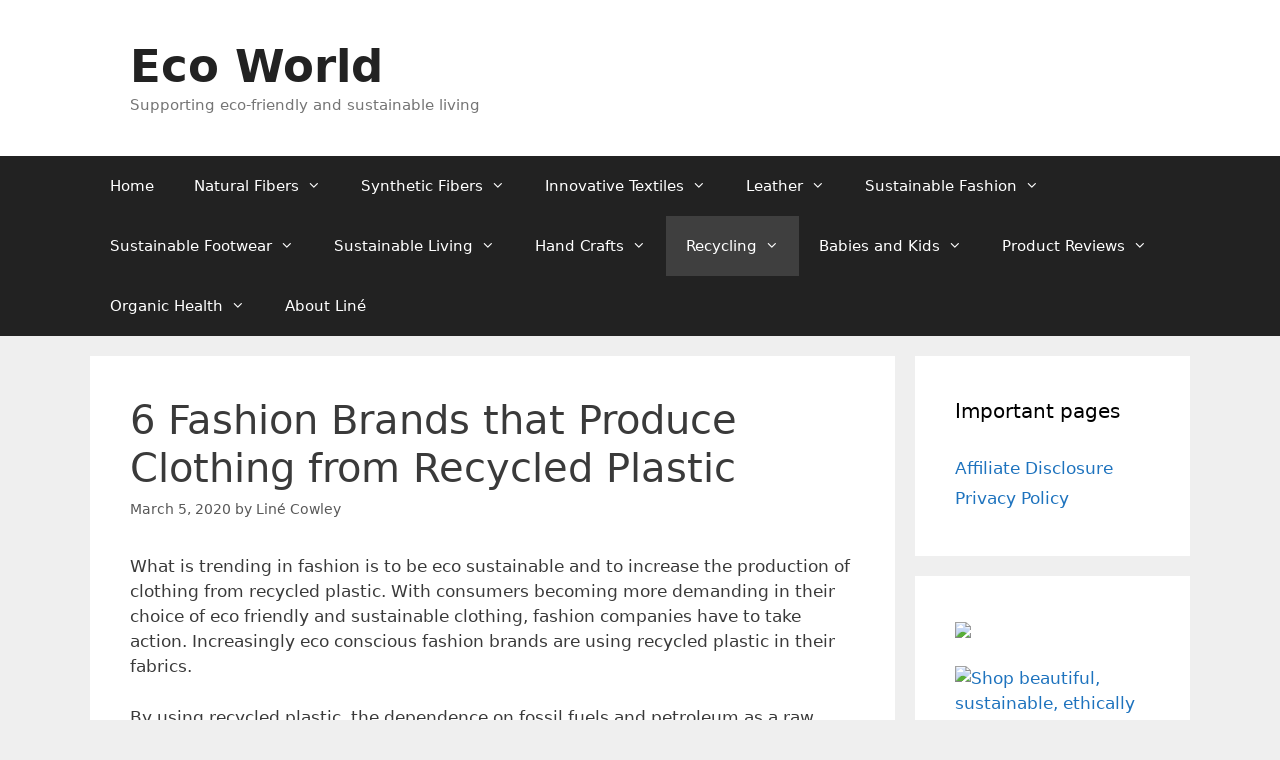

--- FILE ---
content_type: text/html; charset=UTF-8
request_url: https://ecoworldonline.com/6-fashion-brands-that-produce-clothing-from-recycled-plastic/?replytocom=292
body_size: 28960
content:
<!DOCTYPE html>
<html dir="ltr" lang="en-US" prefix="og: https://ogp.me/ns#">
<head>
	<meta charset="UTF-8">
	<title>6 Fashion brands that make clothing from recycled plastic</title>
	<style>img:is([sizes="auto" i], [sizes^="auto," i]) { contain-intrinsic-size: 3000px 1500px }</style>
	
		<!-- All in One SEO 4.7.9.1 - aioseo.com -->
	<meta name="description" content="These fashion brands produce clothing from recycled plastic, thereby helping to reduce plastic waste that pollutes our oceans and kills aquatic creatures" />
	<meta name="robots" content="max-image-preview:large" />
	<meta name="author" content="Liné Cowley"/>
	<meta name="google-site-verification" content="google-site-verification=gX_P5iEFVD2uEUfjU4Mc_BNGw0UyPb4YMXBldLkEJnU" />
	<meta name="msvalidate.01" content="5F985498849AF8E850073F606D152250" />
	<meta name="keywords" content="clothing from recycled plastic,yarn from recycled plastic,trending in fashion,green swimwear,green fashion,eco fashion,eco conscious" />
	<link rel="canonical" href="https://ecoworldonline.com/6-fashion-brands-that-produce-clothing-from-recycled-plastic/" />
	<meta name="generator" content="All in One SEO (AIOSEO) 4.7.9.1" />
		<meta property="og:locale" content="en_US" />
		<meta property="og:site_name" content="Eco World" />
		<meta property="og:type" content="activity" />
		<meta property="og:title" content="6 Fashion brands that make clothing from recycled plastic" />
		<meta property="og:description" content="These fashion brands produce clothing from recycled plastic, thereby helping to reduce plastic waste that pollutes our oceans and kills aquatic creatures" />
		<meta property="og:url" content="https://ecoworldonline.com/6-fashion-brands-that-produce-clothing-from-recycled-plastic/" />
		<meta name="twitter:card" content="summary" />
		<meta name="twitter:title" content="6 Fashion brands that make clothing from recycled plastic" />
		<meta name="twitter:description" content="These fashion brands produce clothing from recycled plastic, thereby helping to reduce plastic waste that pollutes our oceans and kills aquatic creatures" />
		<meta name="google" content="nositelinkssearchbox" />
		<script type="application/ld+json" class="aioseo-schema">
			{"@context":"https:\/\/schema.org","@graph":[{"@type":"Article","@id":"https:\/\/ecoworldonline.com\/6-fashion-brands-that-produce-clothing-from-recycled-plastic\/#article","name":"6 Fashion brands that make clothing from recycled plastic","headline":"6 Fashion Brands that Produce Clothing from Recycled Plastic","author":{"@id":"https:\/\/ecoworldonline.com\/author\/line\/#author"},"publisher":{"@id":"https:\/\/ecoworldonline.com\/#organization"},"image":{"@type":"ImageObject","url":"https:\/\/ecoworldonline.com\/wp-content\/uploads\/2020\/03\/koba-fur-free-fur.jpg","@id":"https:\/\/ecoworldonline.com\/6-fashion-brands-that-produce-clothing-from-recycled-plastic\/#articleImage","width":334,"height":550},"datePublished":"2020-03-05T17:03:05+00:00","dateModified":"2021-07-06T15:30:17+00:00","inLanguage":"en-US","commentCount":16,"mainEntityOfPage":{"@id":"https:\/\/ecoworldonline.com\/6-fashion-brands-that-produce-clothing-from-recycled-plastic\/#webpage"},"isPartOf":{"@id":"https:\/\/ecoworldonline.com\/6-fashion-brands-that-produce-clothing-from-recycled-plastic\/#webpage"},"articleSection":"Recycling, clothing from recycled plastic, eco conscious, eco fashion, green fashion, green swimwear, trending in fashion, yarn from recycled plastic"},{"@type":"BreadcrumbList","@id":"https:\/\/ecoworldonline.com\/6-fashion-brands-that-produce-clothing-from-recycled-plastic\/#breadcrumblist","itemListElement":[{"@type":"ListItem","@id":"https:\/\/ecoworldonline.com\/#listItem","position":1,"name":"Home","item":"https:\/\/ecoworldonline.com\/","nextItem":{"@type":"ListItem","@id":"https:\/\/ecoworldonline.com\/6-fashion-brands-that-produce-clothing-from-recycled-plastic\/#listItem","name":"6 Fashion Brands that Produce Clothing from Recycled Plastic"}},{"@type":"ListItem","@id":"https:\/\/ecoworldonline.com\/6-fashion-brands-that-produce-clothing-from-recycled-plastic\/#listItem","position":2,"name":"6 Fashion Brands that Produce Clothing from Recycled Plastic","previousItem":{"@type":"ListItem","@id":"https:\/\/ecoworldonline.com\/#listItem","name":"Home"}}]},{"@type":"Organization","@id":"https:\/\/ecoworldonline.com\/#organization","name":"Eco World","description":"Supporting eco-friendly and sustainable living","url":"https:\/\/ecoworldonline.com\/"},{"@type":"Person","@id":"https:\/\/ecoworldonline.com\/author\/line\/#author","url":"https:\/\/ecoworldonline.com\/author\/line\/","name":"Lin\u00e9 Cowley","image":{"@type":"ImageObject","@id":"https:\/\/ecoworldonline.com\/6-fashion-brands-that-produce-clothing-from-recycled-plastic\/#authorImage","url":"https:\/\/secure.gravatar.com\/avatar\/4c30ce6d0e458e9065a18356a9c7d6d5?s=96&d=mm&r=g","width":96,"height":96,"caption":"Lin\u00e9 Cowley"}},{"@type":"WebPage","@id":"https:\/\/ecoworldonline.com\/6-fashion-brands-that-produce-clothing-from-recycled-plastic\/#webpage","url":"https:\/\/ecoworldonline.com\/6-fashion-brands-that-produce-clothing-from-recycled-plastic\/","name":"6 Fashion brands that make clothing from recycled plastic","description":"These fashion brands produce clothing from recycled plastic, thereby helping to reduce plastic waste that pollutes our oceans and kills aquatic creatures","inLanguage":"en-US","isPartOf":{"@id":"https:\/\/ecoworldonline.com\/#website"},"breadcrumb":{"@id":"https:\/\/ecoworldonline.com\/6-fashion-brands-that-produce-clothing-from-recycled-plastic\/#breadcrumblist"},"author":{"@id":"https:\/\/ecoworldonline.com\/author\/line\/#author"},"creator":{"@id":"https:\/\/ecoworldonline.com\/author\/line\/#author"},"datePublished":"2020-03-05T17:03:05+00:00","dateModified":"2021-07-06T15:30:17+00:00"},{"@type":"WebSite","@id":"https:\/\/ecoworldonline.com\/#website","url":"https:\/\/ecoworldonline.com\/","name":"Eco World","description":"Supporting eco-friendly and sustainable living","inLanguage":"en-US","publisher":{"@id":"https:\/\/ecoworldonline.com\/#organization"}}]}
		</script>
		<!-- All in One SEO -->

<meta name="viewport" content="width=device-width, initial-scale=1"><link rel="alternate" type="application/rss+xml" title="Eco World &raquo; Feed" href="https://ecoworldonline.com/feed/" />
<link rel="alternate" type="application/rss+xml" title="Eco World &raquo; Comments Feed" href="https://ecoworldonline.com/comments/feed/" />
<link rel="alternate" type="application/rss+xml" title="Eco World &raquo; 6 Fashion Brands that Produce Clothing from Recycled Plastic Comments Feed" href="https://ecoworldonline.com/6-fashion-brands-that-produce-clothing-from-recycled-plastic/feed/" />
<!-- Shareaholic - https://www.shareaholic.com -->
<link rel='preload' href='//cdn.shareaholic.net/assets/pub/shareaholic.js' as='script'/>
<script data-no-minify='1' data-cfasync='false'>
_SHR_SETTINGS = {"endpoints":{"local_recs_url":"https:\/\/ecoworldonline.com\/wp-admin\/admin-ajax.php?action=shareaholic_permalink_related","ajax_url":"https:\/\/ecoworldonline.com\/wp-admin\/admin-ajax.php"},"site_id":"a30fb4f28cc075c2bf5e3cedc85ecdb1","url_components":{"year":"2020","monthnum":"03","day":"05","hour":"17","minute":"03","second":"05","post_id":"597","postname":"6-fashion-brands-that-produce-clothing-from-recycled-plastic","category":"recycling"}};
</script>
<script data-no-minify='1' data-cfasync='false' src='//cdn.shareaholic.net/assets/pub/shareaholic.js' data-shr-siteid='a30fb4f28cc075c2bf5e3cedc85ecdb1' async ></script>

<!-- Shareaholic Content Tags -->
<meta name='shareaholic:site_name' content='Eco World' />
<meta name='shareaholic:language' content='en-US' />
<meta name='shareaholic:url' content='https://ecoworldonline.com/6-fashion-brands-that-produce-clothing-from-recycled-plastic/' />
<meta name='shareaholic:keywords' content='tag:clothing from recycled plastic, tag:eco conscious, tag:eco fashion, tag:green fashion, tag:green swimwear, tag:trending in fashion, tag:yarn from recycled plastic, cat:recycling, type:post' />
<meta name='shareaholic:article_published_time' content='2020-03-05T17:03:05+00:00' />
<meta name='shareaholic:article_modified_time' content='2021-07-06T15:30:17+00:00' />
<meta name='shareaholic:shareable_page' content='true' />
<meta name='shareaholic:article_author_name' content='Liné Cowley' />
<meta name='shareaholic:site_id' content='a30fb4f28cc075c2bf5e3cedc85ecdb1' />
<meta name='shareaholic:wp_version' content='9.7.13' />
<meta name='shareaholic:image' content='https://ecoworldonline.com/wp-content/uploads/2020/03/koba-fur-free-fur.jpg' />
<!-- Shareaholic Content Tags End -->

<!-- Shareaholic Open Graph Tags -->
<meta property='og:image' content='https://ecoworldonline.com/wp-content/uploads/2020/03/koba-fur-free-fur.jpg' />
<!-- Shareaholic Open Graph Tags End -->
<script>
window._wpemojiSettings = {"baseUrl":"https:\/\/s.w.org\/images\/core\/emoji\/15.0.3\/72x72\/","ext":".png","svgUrl":"https:\/\/s.w.org\/images\/core\/emoji\/15.0.3\/svg\/","svgExt":".svg","source":{"concatemoji":"https:\/\/ecoworldonline.com\/wp-includes\/js\/wp-emoji-release.min.js?ver=6.7.2"}};
/*! This file is auto-generated */
!function(i,n){var o,s,e;function c(e){try{var t={supportTests:e,timestamp:(new Date).valueOf()};sessionStorage.setItem(o,JSON.stringify(t))}catch(e){}}function p(e,t,n){e.clearRect(0,0,e.canvas.width,e.canvas.height),e.fillText(t,0,0);var t=new Uint32Array(e.getImageData(0,0,e.canvas.width,e.canvas.height).data),r=(e.clearRect(0,0,e.canvas.width,e.canvas.height),e.fillText(n,0,0),new Uint32Array(e.getImageData(0,0,e.canvas.width,e.canvas.height).data));return t.every(function(e,t){return e===r[t]})}function u(e,t,n){switch(t){case"flag":return n(e,"\ud83c\udff3\ufe0f\u200d\u26a7\ufe0f","\ud83c\udff3\ufe0f\u200b\u26a7\ufe0f")?!1:!n(e,"\ud83c\uddfa\ud83c\uddf3","\ud83c\uddfa\u200b\ud83c\uddf3")&&!n(e,"\ud83c\udff4\udb40\udc67\udb40\udc62\udb40\udc65\udb40\udc6e\udb40\udc67\udb40\udc7f","\ud83c\udff4\u200b\udb40\udc67\u200b\udb40\udc62\u200b\udb40\udc65\u200b\udb40\udc6e\u200b\udb40\udc67\u200b\udb40\udc7f");case"emoji":return!n(e,"\ud83d\udc26\u200d\u2b1b","\ud83d\udc26\u200b\u2b1b")}return!1}function f(e,t,n){var r="undefined"!=typeof WorkerGlobalScope&&self instanceof WorkerGlobalScope?new OffscreenCanvas(300,150):i.createElement("canvas"),a=r.getContext("2d",{willReadFrequently:!0}),o=(a.textBaseline="top",a.font="600 32px Arial",{});return e.forEach(function(e){o[e]=t(a,e,n)}),o}function t(e){var t=i.createElement("script");t.src=e,t.defer=!0,i.head.appendChild(t)}"undefined"!=typeof Promise&&(o="wpEmojiSettingsSupports",s=["flag","emoji"],n.supports={everything:!0,everythingExceptFlag:!0},e=new Promise(function(e){i.addEventListener("DOMContentLoaded",e,{once:!0})}),new Promise(function(t){var n=function(){try{var e=JSON.parse(sessionStorage.getItem(o));if("object"==typeof e&&"number"==typeof e.timestamp&&(new Date).valueOf()<e.timestamp+604800&&"object"==typeof e.supportTests)return e.supportTests}catch(e){}return null}();if(!n){if("undefined"!=typeof Worker&&"undefined"!=typeof OffscreenCanvas&&"undefined"!=typeof URL&&URL.createObjectURL&&"undefined"!=typeof Blob)try{var e="postMessage("+f.toString()+"("+[JSON.stringify(s),u.toString(),p.toString()].join(",")+"));",r=new Blob([e],{type:"text/javascript"}),a=new Worker(URL.createObjectURL(r),{name:"wpTestEmojiSupports"});return void(a.onmessage=function(e){c(n=e.data),a.terminate(),t(n)})}catch(e){}c(n=f(s,u,p))}t(n)}).then(function(e){for(var t in e)n.supports[t]=e[t],n.supports.everything=n.supports.everything&&n.supports[t],"flag"!==t&&(n.supports.everythingExceptFlag=n.supports.everythingExceptFlag&&n.supports[t]);n.supports.everythingExceptFlag=n.supports.everythingExceptFlag&&!n.supports.flag,n.DOMReady=!1,n.readyCallback=function(){n.DOMReady=!0}}).then(function(){return e}).then(function(){var e;n.supports.everything||(n.readyCallback(),(e=n.source||{}).concatemoji?t(e.concatemoji):e.wpemoji&&e.twemoji&&(t(e.twemoji),t(e.wpemoji)))}))}((window,document),window._wpemojiSettings);
</script>
<style id='wp-emoji-styles-inline-css'>

	img.wp-smiley, img.emoji {
		display: inline !important;
		border: none !important;
		box-shadow: none !important;
		height: 1em !important;
		width: 1em !important;
		margin: 0 0.07em !important;
		vertical-align: -0.1em !important;
		background: none !important;
		padding: 0 !important;
	}
</style>
<link rel='stylesheet' id='wp-block-library-css' href='https://ecoworldonline.com/wp-includes/css/dist/block-library/style.min.css?ver=6.7.2' media='all' />
<link rel='stylesheet' id='venobox.min-css' href='https://ecoworldonline.com/wp-content/plugins/magical-posts-display/assets/css/venobox.min.css?ver=1.0.0' media='all' />
<link rel='stylesheet' id='bootstrap-css' href='https://ecoworldonline.com/wp-content/plugins/magical-posts-display/assets/css/bootstrap.min.css?ver=5.1.1' media='all' />
<link rel='stylesheet' id='mpd-fonts-css' href='https://ecoworldonline.com/wp-content/plugins/magical-posts-display/assets/css/fontello.css?ver=1.2.46' media='all' />
<link rel='stylesheet' id='mpd-style-css' href='https://ecoworldonline.com/wp-content/plugins/magical-posts-display/assets/css/mp-style.css?ver=1.2.46' media='all' />
<style id='classic-theme-styles-inline-css'>
/*! This file is auto-generated */
.wp-block-button__link{color:#fff;background-color:#32373c;border-radius:9999px;box-shadow:none;text-decoration:none;padding:calc(.667em + 2px) calc(1.333em + 2px);font-size:1.125em}.wp-block-file__button{background:#32373c;color:#fff;text-decoration:none}
</style>
<style id='global-styles-inline-css'>
:root{--wp--preset--aspect-ratio--square: 1;--wp--preset--aspect-ratio--4-3: 4/3;--wp--preset--aspect-ratio--3-4: 3/4;--wp--preset--aspect-ratio--3-2: 3/2;--wp--preset--aspect-ratio--2-3: 2/3;--wp--preset--aspect-ratio--16-9: 16/9;--wp--preset--aspect-ratio--9-16: 9/16;--wp--preset--color--black: #000000;--wp--preset--color--cyan-bluish-gray: #abb8c3;--wp--preset--color--white: #ffffff;--wp--preset--color--pale-pink: #f78da7;--wp--preset--color--vivid-red: #cf2e2e;--wp--preset--color--luminous-vivid-orange: #ff6900;--wp--preset--color--luminous-vivid-amber: #fcb900;--wp--preset--color--light-green-cyan: #7bdcb5;--wp--preset--color--vivid-green-cyan: #00d084;--wp--preset--color--pale-cyan-blue: #8ed1fc;--wp--preset--color--vivid-cyan-blue: #0693e3;--wp--preset--color--vivid-purple: #9b51e0;--wp--preset--color--contrast: var(--contrast);--wp--preset--color--contrast-2: var(--contrast-2);--wp--preset--color--contrast-3: var(--contrast-3);--wp--preset--color--base: var(--base);--wp--preset--color--base-2: var(--base-2);--wp--preset--color--base-3: var(--base-3);--wp--preset--color--accent: var(--accent);--wp--preset--gradient--vivid-cyan-blue-to-vivid-purple: linear-gradient(135deg,rgba(6,147,227,1) 0%,rgb(155,81,224) 100%);--wp--preset--gradient--light-green-cyan-to-vivid-green-cyan: linear-gradient(135deg,rgb(122,220,180) 0%,rgb(0,208,130) 100%);--wp--preset--gradient--luminous-vivid-amber-to-luminous-vivid-orange: linear-gradient(135deg,rgba(252,185,0,1) 0%,rgba(255,105,0,1) 100%);--wp--preset--gradient--luminous-vivid-orange-to-vivid-red: linear-gradient(135deg,rgba(255,105,0,1) 0%,rgb(207,46,46) 100%);--wp--preset--gradient--very-light-gray-to-cyan-bluish-gray: linear-gradient(135deg,rgb(238,238,238) 0%,rgb(169,184,195) 100%);--wp--preset--gradient--cool-to-warm-spectrum: linear-gradient(135deg,rgb(74,234,220) 0%,rgb(151,120,209) 20%,rgb(207,42,186) 40%,rgb(238,44,130) 60%,rgb(251,105,98) 80%,rgb(254,248,76) 100%);--wp--preset--gradient--blush-light-purple: linear-gradient(135deg,rgb(255,206,236) 0%,rgb(152,150,240) 100%);--wp--preset--gradient--blush-bordeaux: linear-gradient(135deg,rgb(254,205,165) 0%,rgb(254,45,45) 50%,rgb(107,0,62) 100%);--wp--preset--gradient--luminous-dusk: linear-gradient(135deg,rgb(255,203,112) 0%,rgb(199,81,192) 50%,rgb(65,88,208) 100%);--wp--preset--gradient--pale-ocean: linear-gradient(135deg,rgb(255,245,203) 0%,rgb(182,227,212) 50%,rgb(51,167,181) 100%);--wp--preset--gradient--electric-grass: linear-gradient(135deg,rgb(202,248,128) 0%,rgb(113,206,126) 100%);--wp--preset--gradient--midnight: linear-gradient(135deg,rgb(2,3,129) 0%,rgb(40,116,252) 100%);--wp--preset--font-size--small: 13px;--wp--preset--font-size--medium: 20px;--wp--preset--font-size--large: 36px;--wp--preset--font-size--x-large: 42px;--wp--preset--spacing--20: 0.44rem;--wp--preset--spacing--30: 0.67rem;--wp--preset--spacing--40: 1rem;--wp--preset--spacing--50: 1.5rem;--wp--preset--spacing--60: 2.25rem;--wp--preset--spacing--70: 3.38rem;--wp--preset--spacing--80: 5.06rem;--wp--preset--shadow--natural: 6px 6px 9px rgba(0, 0, 0, 0.2);--wp--preset--shadow--deep: 12px 12px 50px rgba(0, 0, 0, 0.4);--wp--preset--shadow--sharp: 6px 6px 0px rgba(0, 0, 0, 0.2);--wp--preset--shadow--outlined: 6px 6px 0px -3px rgba(255, 255, 255, 1), 6px 6px rgba(0, 0, 0, 1);--wp--preset--shadow--crisp: 6px 6px 0px rgba(0, 0, 0, 1);}:where(.is-layout-flex){gap: 0.5em;}:where(.is-layout-grid){gap: 0.5em;}body .is-layout-flex{display: flex;}.is-layout-flex{flex-wrap: wrap;align-items: center;}.is-layout-flex > :is(*, div){margin: 0;}body .is-layout-grid{display: grid;}.is-layout-grid > :is(*, div){margin: 0;}:where(.wp-block-columns.is-layout-flex){gap: 2em;}:where(.wp-block-columns.is-layout-grid){gap: 2em;}:where(.wp-block-post-template.is-layout-flex){gap: 1.25em;}:where(.wp-block-post-template.is-layout-grid){gap: 1.25em;}.has-black-color{color: var(--wp--preset--color--black) !important;}.has-cyan-bluish-gray-color{color: var(--wp--preset--color--cyan-bluish-gray) !important;}.has-white-color{color: var(--wp--preset--color--white) !important;}.has-pale-pink-color{color: var(--wp--preset--color--pale-pink) !important;}.has-vivid-red-color{color: var(--wp--preset--color--vivid-red) !important;}.has-luminous-vivid-orange-color{color: var(--wp--preset--color--luminous-vivid-orange) !important;}.has-luminous-vivid-amber-color{color: var(--wp--preset--color--luminous-vivid-amber) !important;}.has-light-green-cyan-color{color: var(--wp--preset--color--light-green-cyan) !important;}.has-vivid-green-cyan-color{color: var(--wp--preset--color--vivid-green-cyan) !important;}.has-pale-cyan-blue-color{color: var(--wp--preset--color--pale-cyan-blue) !important;}.has-vivid-cyan-blue-color{color: var(--wp--preset--color--vivid-cyan-blue) !important;}.has-vivid-purple-color{color: var(--wp--preset--color--vivid-purple) !important;}.has-black-background-color{background-color: var(--wp--preset--color--black) !important;}.has-cyan-bluish-gray-background-color{background-color: var(--wp--preset--color--cyan-bluish-gray) !important;}.has-white-background-color{background-color: var(--wp--preset--color--white) !important;}.has-pale-pink-background-color{background-color: var(--wp--preset--color--pale-pink) !important;}.has-vivid-red-background-color{background-color: var(--wp--preset--color--vivid-red) !important;}.has-luminous-vivid-orange-background-color{background-color: var(--wp--preset--color--luminous-vivid-orange) !important;}.has-luminous-vivid-amber-background-color{background-color: var(--wp--preset--color--luminous-vivid-amber) !important;}.has-light-green-cyan-background-color{background-color: var(--wp--preset--color--light-green-cyan) !important;}.has-vivid-green-cyan-background-color{background-color: var(--wp--preset--color--vivid-green-cyan) !important;}.has-pale-cyan-blue-background-color{background-color: var(--wp--preset--color--pale-cyan-blue) !important;}.has-vivid-cyan-blue-background-color{background-color: var(--wp--preset--color--vivid-cyan-blue) !important;}.has-vivid-purple-background-color{background-color: var(--wp--preset--color--vivid-purple) !important;}.has-black-border-color{border-color: var(--wp--preset--color--black) !important;}.has-cyan-bluish-gray-border-color{border-color: var(--wp--preset--color--cyan-bluish-gray) !important;}.has-white-border-color{border-color: var(--wp--preset--color--white) !important;}.has-pale-pink-border-color{border-color: var(--wp--preset--color--pale-pink) !important;}.has-vivid-red-border-color{border-color: var(--wp--preset--color--vivid-red) !important;}.has-luminous-vivid-orange-border-color{border-color: var(--wp--preset--color--luminous-vivid-orange) !important;}.has-luminous-vivid-amber-border-color{border-color: var(--wp--preset--color--luminous-vivid-amber) !important;}.has-light-green-cyan-border-color{border-color: var(--wp--preset--color--light-green-cyan) !important;}.has-vivid-green-cyan-border-color{border-color: var(--wp--preset--color--vivid-green-cyan) !important;}.has-pale-cyan-blue-border-color{border-color: var(--wp--preset--color--pale-cyan-blue) !important;}.has-vivid-cyan-blue-border-color{border-color: var(--wp--preset--color--vivid-cyan-blue) !important;}.has-vivid-purple-border-color{border-color: var(--wp--preset--color--vivid-purple) !important;}.has-vivid-cyan-blue-to-vivid-purple-gradient-background{background: var(--wp--preset--gradient--vivid-cyan-blue-to-vivid-purple) !important;}.has-light-green-cyan-to-vivid-green-cyan-gradient-background{background: var(--wp--preset--gradient--light-green-cyan-to-vivid-green-cyan) !important;}.has-luminous-vivid-amber-to-luminous-vivid-orange-gradient-background{background: var(--wp--preset--gradient--luminous-vivid-amber-to-luminous-vivid-orange) !important;}.has-luminous-vivid-orange-to-vivid-red-gradient-background{background: var(--wp--preset--gradient--luminous-vivid-orange-to-vivid-red) !important;}.has-very-light-gray-to-cyan-bluish-gray-gradient-background{background: var(--wp--preset--gradient--very-light-gray-to-cyan-bluish-gray) !important;}.has-cool-to-warm-spectrum-gradient-background{background: var(--wp--preset--gradient--cool-to-warm-spectrum) !important;}.has-blush-light-purple-gradient-background{background: var(--wp--preset--gradient--blush-light-purple) !important;}.has-blush-bordeaux-gradient-background{background: var(--wp--preset--gradient--blush-bordeaux) !important;}.has-luminous-dusk-gradient-background{background: var(--wp--preset--gradient--luminous-dusk) !important;}.has-pale-ocean-gradient-background{background: var(--wp--preset--gradient--pale-ocean) !important;}.has-electric-grass-gradient-background{background: var(--wp--preset--gradient--electric-grass) !important;}.has-midnight-gradient-background{background: var(--wp--preset--gradient--midnight) !important;}.has-small-font-size{font-size: var(--wp--preset--font-size--small) !important;}.has-medium-font-size{font-size: var(--wp--preset--font-size--medium) !important;}.has-large-font-size{font-size: var(--wp--preset--font-size--large) !important;}.has-x-large-font-size{font-size: var(--wp--preset--font-size--x-large) !important;}
:where(.wp-block-post-template.is-layout-flex){gap: 1.25em;}:where(.wp-block-post-template.is-layout-grid){gap: 1.25em;}
:where(.wp-block-columns.is-layout-flex){gap: 2em;}:where(.wp-block-columns.is-layout-grid){gap: 2em;}
:root :where(.wp-block-pullquote){font-size: 1.5em;line-height: 1.6;}
</style>
<link rel='stylesheet' id='click-to-top-font-awesome.min-css' href='https://ecoworldonline.com/wp-content/plugins/click-to-top/assets/css/font-awesome.min.css?ver=4.5' media='all' />
<link rel='stylesheet' id='click-to-top-hover-css' href='https://ecoworldonline.com/wp-content/plugins/click-to-top/assets/css/hover.css?ver=1.0' media='all' />
<link rel='stylesheet' id='click-to-top-style-css' href='https://ecoworldonline.com/wp-content/plugins/click-to-top/assets/css/click-top-style.css?ver=1.7' media='all' />
<link rel='stylesheet' id='generate-style-grid-css' href='https://ecoworldonline.com/wp-content/themes/generatepress/assets/css/unsemantic-grid.min.css?ver=3.2.4' media='all' />
<link rel='stylesheet' id='generate-style-css' href='https://ecoworldonline.com/wp-content/themes/generatepress/assets/css/style.min.css?ver=3.2.4' media='all' />
<style id='generate-style-inline-css'>
body{background-color:#efefef;color:#3a3a3a;}a{color:#1e73be;}a:hover, a:focus, a:active{color:#000000;}body .grid-container{max-width:1100px;}.wp-block-group__inner-container{max-width:1100px;margin-left:auto;margin-right:auto;}:root{--contrast:#222222;--contrast-2:#575760;--contrast-3:#b2b2be;--base:#f0f0f0;--base-2:#f7f8f9;--base-3:#ffffff;--accent:#1e73be;}.has-contrast-color{color:var(--contrast);}.has-contrast-background-color{background-color:var(--contrast);}.has-contrast-2-color{color:var(--contrast-2);}.has-contrast-2-background-color{background-color:var(--contrast-2);}.has-contrast-3-color{color:var(--contrast-3);}.has-contrast-3-background-color{background-color:var(--contrast-3);}.has-base-color{color:var(--base);}.has-base-background-color{background-color:var(--base);}.has-base-2-color{color:var(--base-2);}.has-base-2-background-color{background-color:var(--base-2);}.has-base-3-color{color:var(--base-3);}.has-base-3-background-color{background-color:var(--base-3);}.has-accent-color{color:var(--accent);}.has-accent-background-color{background-color:var(--accent);}body, button, input, select, textarea{font-family:-apple-system, system-ui, BlinkMacSystemFont, "Segoe UI", Helvetica, Arial, sans-serif, "Apple Color Emoji", "Segoe UI Emoji", "Segoe UI Symbol";}body{line-height:1.5;}.entry-content > [class*="wp-block-"]:not(:last-child){margin-bottom:1.5em;}.main-title{font-size:45px;}.main-navigation .main-nav ul ul li a{font-size:14px;}.sidebar .widget, .footer-widgets .widget{font-size:17px;}h1{font-weight:300;font-size:40px;}h2{font-weight:300;font-size:30px;}h3{font-size:20px;}h4{font-size:inherit;}h5{font-size:inherit;}@media (max-width:768px){.main-title{font-size:30px;}h1{font-size:30px;}h2{font-size:25px;}}.top-bar{background-color:#636363;color:#ffffff;}.top-bar a{color:#ffffff;}.top-bar a:hover{color:#303030;}.site-header{background-color:#ffffff;color:#3a3a3a;}.site-header a{color:#3a3a3a;}.main-title a,.main-title a:hover{color:#222222;}.site-description{color:#757575;}.main-navigation,.main-navigation ul ul{background-color:#222222;}.main-navigation .main-nav ul li a, .main-navigation .menu-toggle, .main-navigation .menu-bar-items{color:#ffffff;}.main-navigation .main-nav ul li:not([class*="current-menu-"]):hover > a, .main-navigation .main-nav ul li:not([class*="current-menu-"]):focus > a, .main-navigation .main-nav ul li.sfHover:not([class*="current-menu-"]) > a, .main-navigation .menu-bar-item:hover > a, .main-navigation .menu-bar-item.sfHover > a{color:#ffffff;background-color:#3f3f3f;}button.menu-toggle:hover,button.menu-toggle:focus,.main-navigation .mobile-bar-items a,.main-navigation .mobile-bar-items a:hover,.main-navigation .mobile-bar-items a:focus{color:#ffffff;}.main-navigation .main-nav ul li[class*="current-menu-"] > a{color:#ffffff;background-color:#3f3f3f;}.navigation-search input[type="search"],.navigation-search input[type="search"]:active, .navigation-search input[type="search"]:focus, .main-navigation .main-nav ul li.search-item.active > a, .main-navigation .menu-bar-items .search-item.active > a{color:#ffffff;background-color:#3f3f3f;}.main-navigation ul ul{background-color:#3f3f3f;}.main-navigation .main-nav ul ul li a{color:#ffffff;}.main-navigation .main-nav ul ul li:not([class*="current-menu-"]):hover > a,.main-navigation .main-nav ul ul li:not([class*="current-menu-"]):focus > a, .main-navigation .main-nav ul ul li.sfHover:not([class*="current-menu-"]) > a{color:#ffffff;background-color:#4f4f4f;}.main-navigation .main-nav ul ul li[class*="current-menu-"] > a{color:#ffffff;background-color:#4f4f4f;}.separate-containers .inside-article, .separate-containers .comments-area, .separate-containers .page-header, .one-container .container, .separate-containers .paging-navigation, .inside-page-header{background-color:#ffffff;}.entry-meta{color:#595959;}.entry-meta a{color:#595959;}.entry-meta a:hover{color:#1e73be;}.sidebar .widget{background-color:#ffffff;}.sidebar .widget .widget-title{color:#000000;}.footer-widgets{background-color:#ffffff;}.footer-widgets .widget-title{color:#000000;}.site-info{color:#ffffff;background-color:#222222;}.site-info a{color:#ffffff;}.site-info a:hover{color:#606060;}.footer-bar .widget_nav_menu .current-menu-item a{color:#606060;}input[type="text"],input[type="email"],input[type="url"],input[type="password"],input[type="search"],input[type="tel"],input[type="number"],textarea,select{color:#666666;background-color:#fafafa;border-color:#cccccc;}input[type="text"]:focus,input[type="email"]:focus,input[type="url"]:focus,input[type="password"]:focus,input[type="search"]:focus,input[type="tel"]:focus,input[type="number"]:focus,textarea:focus,select:focus{color:#666666;background-color:#ffffff;border-color:#bfbfbf;}button,html input[type="button"],input[type="reset"],input[type="submit"],a.button,a.wp-block-button__link:not(.has-background){color:#ffffff;background-color:#666666;}button:hover,html input[type="button"]:hover,input[type="reset"]:hover,input[type="submit"]:hover,a.button:hover,button:focus,html input[type="button"]:focus,input[type="reset"]:focus,input[type="submit"]:focus,a.button:focus,a.wp-block-button__link:not(.has-background):active,a.wp-block-button__link:not(.has-background):focus,a.wp-block-button__link:not(.has-background):hover{color:#ffffff;background-color:#3f3f3f;}a.generate-back-to-top{background-color:rgba( 0,0,0,0.4 );color:#ffffff;}a.generate-back-to-top:hover,a.generate-back-to-top:focus{background-color:rgba( 0,0,0,0.6 );color:#ffffff;}@media (max-width:768px){.main-navigation .menu-bar-item:hover > a, .main-navigation .menu-bar-item.sfHover > a{background:none;color:#ffffff;}}.inside-top-bar{padding:10px;}.inside-header{padding:40px;}.site-main .wp-block-group__inner-container{padding:40px;}.entry-content .alignwide, body:not(.no-sidebar) .entry-content .alignfull{margin-left:-40px;width:calc(100% + 80px);max-width:calc(100% + 80px);}.rtl .menu-item-has-children .dropdown-menu-toggle{padding-left:20px;}.rtl .main-navigation .main-nav ul li.menu-item-has-children > a{padding-right:20px;}.site-info{padding:20px;}@media (max-width:768px){.separate-containers .inside-article, .separate-containers .comments-area, .separate-containers .page-header, .separate-containers .paging-navigation, .one-container .site-content, .inside-page-header{padding:30px;}.site-main .wp-block-group__inner-container{padding:30px;}.site-info{padding-right:10px;padding-left:10px;}.entry-content .alignwide, body:not(.no-sidebar) .entry-content .alignfull{margin-left:-30px;width:calc(100% + 60px);max-width:calc(100% + 60px);}}.one-container .sidebar .widget{padding:0px;}@media (max-width:768px){.main-navigation .menu-toggle,.main-navigation .mobile-bar-items,.sidebar-nav-mobile:not(#sticky-placeholder){display:block;}.main-navigation ul,.gen-sidebar-nav{display:none;}[class*="nav-float-"] .site-header .inside-header > *{float:none;clear:both;}}
</style>
<link rel='stylesheet' id='generate-mobile-style-css' href='https://ecoworldonline.com/wp-content/themes/generatepress/assets/css/mobile.min.css?ver=3.2.4' media='all' />
<link rel='stylesheet' id='generate-font-icons-css' href='https://ecoworldonline.com/wp-content/themes/generatepress/assets/css/components/font-icons.min.css?ver=3.2.4' media='all' />
<link rel='stylesheet' id='font-awesome-css' href='https://ecoworldonline.com/wp-content/themes/generatepress/assets/css/components/font-awesome.min.css?ver=4.7' media='all' />
<link rel='stylesheet' id='gbox-effects-css' href='https://ecoworldonline.com/wp-content/plugins/gallery-box/assets/css/effects.css?ver=1.0' media='all' />
<link rel='stylesheet' id='venobox-css' href='https://ecoworldonline.com/wp-content/plugins/gallery-box/assets/css/venobox.min.css?ver=1.0' media='all' />
<link rel='stylesheet' id='gbox-colabthi-webfont-css' href='https://ecoworldonline.com/wp-content/plugins/gallery-box/assets/fonts/colabthi-webfont.css?ver=1.0' media='all' />
<link rel='stylesheet' id='slick-css' href='https://ecoworldonline.com/wp-content/plugins/gallery-box/assets/css/slick/slick.css?ver=1.0' media='all' />
<link rel='stylesheet' id='slick-theme-css' href='https://ecoworldonline.com/wp-content/plugins/gallery-box/assets/css/slick/slick-theme.css?ver=1.0' media='all' />
<link rel='stylesheet' id='gallery-box-main-css' href='https://ecoworldonline.com/wp-content/plugins/gallery-box/assets/css/gallerybox-style.css?ver=1.6.6' media='all' />
<script src="https://ecoworldonline.com/wp-includes/js/jquery/jquery.min.js?ver=3.7.1" id="jquery-core-js"></script>
<script src="https://ecoworldonline.com/wp-includes/js/jquery/jquery-migrate.min.js?ver=3.4.1" id="jquery-migrate-js"></script>
<script src="https://ecoworldonline.com/wp-content/plugins/magical-posts-display/assets/js/bootstrap.bundle.min.js?ver=5.1.1" id="bootstrap.bundle.min-js"></script>
<script src="https://ecoworldonline.com/wp-content/plugins/click-to-top/assets/js/jquery.easing.js?ver=1.0" id="click-to-top-easing-js"></script>
<script src="https://ecoworldonline.com/wp-content/plugins/click-to-top/assets/js/jquery.scrollUp.js?ver=1.0" id="click-to-top-scrollUp-js"></script>
<link rel="https://api.w.org/" href="https://ecoworldonline.com/wp-json/" /><link rel="alternate" title="JSON" type="application/json" href="https://ecoworldonline.com/wp-json/wp/v2/posts/597" /><link rel="EditURI" type="application/rsd+xml" title="RSD" href="https://ecoworldonline.com/xmlrpc.php?rsd" />
<meta name="generator" content="WordPress 6.7.2" />
<link rel='shortlink' href='https://ecoworldonline.com/?p=597' />
<link rel="alternate" title="oEmbed (JSON)" type="application/json+oembed" href="https://ecoworldonline.com/wp-json/oembed/1.0/embed?url=https%3A%2F%2Fecoworldonline.com%2F6-fashion-brands-that-produce-clothing-from-recycled-plastic%2F" />
<link rel="alternate" title="oEmbed (XML)" type="text/xml+oembed" href="https://ecoworldonline.com/wp-json/oembed/1.0/embed?url=https%3A%2F%2Fecoworldonline.com%2F6-fashion-brands-that-produce-clothing-from-recycled-plastic%2F&#038;format=xml" />
    <style type="text/css">
      a#clickTop {
        background: #cccccc none repeat scroll 0 0;
        border-radius: 0;
        bottom: 5%;
        color: #000000;
        padding: 5px;
        right: 5%;
        min-height: 34px;
        min-width: 35px;
        font-size: 16px;
        opacity: 0.99      }

      a#clickTop i {
        color: #000000;
      }

      a#clickTop:hover,
      a#clickTop:hover i,
      a#clickTop:active,
      a#clickTop:focus {
        color: #ffffff      }

      .hvr-fade:hover,
      .hvr-fade:focus,
      .hvr-fade:active,
      .hvr-back-pulse:hover,
      .hvr-back-pulse:focus,
      .hvr-back-pulse:active,
      a#clickTop.hvr-shrink:hover,
      a#clickTop.hvr-grow:hover,
      a#clickTop.hvr-pulse:hover,
      a#clickTop.hvr-pulse-grow:hover,
      a#clickTop.hvr-pulse-shrink:hover,
      a#clickTop.hvr-push:hover,
      a#clickTop.hvr-pop:hover,
      a#clickTop.hvr-bounce-in:hover,
      a#clickTop.hvr-bounce-out:hover,
      a#clickTop.hvr-float:hover,
      a#clickTop.hvr-fade:hover,
      a#clickTop.hvr-back-pulse:hover,
      a#clickTop.hvr-bob:hover,
      a#clickTop.hvr-buzz:hover,
      a#clickTop.hvr-shadow:hover,
      a#clickTop.hvr-grow-shadow:hover,
      a#clickTop.hvr-float-shadow:hover,
      a#clickTop.hvr-glow:hover,
      a#clickTop.hvr-shadow-radial:hover,
      a#clickTop.hvr-box-shadow-outset:hover,
      a#clickTop.hvr-box-shadow-inset:hover,
      a#clickTop.hvr-bubble-top:hover,
      a#clickTop.hvr-bubble-float-top:hover,
      .hvr-radial-out:before,
      .hvr-radial-in:before,
      .hvr-bounce-to-right:before,
      .hvr-bounce-to-left:before,
      .hvr-bounce-to-bottom:before,
      .hvr-bounce-to-top:before,
      .hvr-rectangle-in:before,
      .hvr-rectangle-out:before,
      .hvr-shutter-in-horizontal:before,
      .hvr-shutter-out-horizontal:before,
      .hvr-shutter-in-vertical:before,
      .hvr-sweep-to-right:before,
      .hvr-sweep-to-left:before,
      .hvr-sweep-to-bottom:before,
      .hvr-sweep-to-top:before,
      .hvr-shutter-out-vertical:before,
      .hvr-underline-from-left:before,
      .hvr-underline-from-center:before,
      .hvr-underline-from-right:before,
      .hvr-overline-from-left:before,
      .hvr-overline-from-center:before,
      .hvr-overline-from-right:before,
      .hvr-underline-reveal:before,
      .hvr-overline-reveal:before {
        background-color: #555555;
        color: #ffffff;
        border-radius: 0;
      }

      /* Back Pulse */
      @-webkit-keyframes hvr-back-pulse {
        50% {
          background-color: #cccccc none repeat scroll 0 0;
        }
      }

      @keyframes hvr-back-pulse {
        50% {
          background-color: #cccccc none repeat scroll 0 0;
        }
      }


      .hvr-radial-out,
      .hvr-radial-in,
      .hvr-rectangle-in,
      .hvr-rectangle-out,
      .hvr-shutter-in-horizontal,
      .hvr-shutter-out-horizontal,
      .hvr-shutter-in-vertical,
      .hvr-shutter-out-vertical {
        background-color: #cccccc none repeat scroll 0 0;
      }

      .hvr-bubble-top::before,
      .hvr-bubble-float-top::before {
        border-color: transparent transparent #cccccc;
      }
    </style>

  <script async src="https://pagead2.googlesyndication.com/pagead/js/adsbygoogle.js"></script>
<script>
(adsbygoogle = window.adsbygoogle || []).push({
google_ad_client: "ca-pub-8179141590809043",
enable_page_level_ads: true
});
</script><link rel="pingback" href="https://ecoworldonline.com/xmlrpc.php">
<style>.recentcomments a{display:inline !important;padding:0 !important;margin:0 !important;}</style></head>

<body class="post-template-default single single-post postid-597 single-format-standard wp-embed-responsive right-sidebar nav-below-header separate-containers fluid-header active-footer-widgets-3 nav-aligned-left header-aligned-left dropdown-hover" itemtype="https://schema.org/Blog" itemscope>
	<div class="AW-Form-1331964091"></div>
<script type="text/javascript">(function(d, s, id) {
    var js, fjs = d.getElementsByTagName(s)[0];
    if (d.getElementById(id)) return;
    js = d.createElement(s); js.id = id;
    js.src = "//forms.aweber.com/form/91/1331964091.js";
    fjs.parentNode.insertBefore(js, fjs);
    }(document, "script", "aweber-wjs-5seq81g3m"));
</script><a class="screen-reader-text skip-link" href="#content" title="Skip to content">Skip to content</a>		<header class="site-header" id="masthead" aria-label="Site"  itemtype="https://schema.org/WPHeader" itemscope>
			<div class="inside-header grid-container grid-parent">
				<div class="site-branding">
						<p class="main-title" itemprop="headline">
					<a href="https://ecoworldonline.com/" rel="home">
						Eco World
					</a>
				</p>
						<p class="site-description" itemprop="description">
					Supporting eco-friendly and sustainable living
				</p>
					</div>			</div>
		</header>
				<nav class="main-navigation sub-menu-right" id="site-navigation" aria-label="Primary"  itemtype="https://schema.org/SiteNavigationElement" itemscope>
			<div class="inside-navigation grid-container grid-parent">
								<button class="menu-toggle" aria-controls="primary-menu" aria-expanded="false">
					<span class="mobile-menu">Menu</span>				</button>
				<div id="primary-menu" class="main-nav"><ul id="menu-top-navigation" class=" menu sf-menu"><li id="menu-item-508" class="menu-item menu-item-type-custom menu-item-object-custom menu-item-home menu-item-508"><a href="https://ecoworldonline.com/">Home</a></li>
<li id="menu-item-511" class="menu-item menu-item-type-custom menu-item-object-custom menu-item-has-children menu-item-511"><a href="#">Natural Fibers<span role="presentation" class="dropdown-menu-toggle"></span></a>
<ul class="sub-menu">
	<li id="menu-item-1485" class="menu-item menu-item-type-custom menu-item-object-custom menu-item-1485"><a href="https://ecoworldonline.com/what-material-is-ramie/">What Material is Ramie?</a></li>
	<li id="menu-item-1470" class="menu-item menu-item-type-custom menu-item-object-custom menu-item-1470"><a href="https://ecoworldonline.com/cupro-a-vegan-alternative-for-silk/">Cupro: A Vegan Alternative for Silk</a></li>
	<li id="menu-item-553" class="menu-item menu-item-type-custom menu-item-object-custom menu-item-553"><a href="https://ecoworldonline.com/what-are-natural-fibers/">What are natural fibers?</a></li>
	<li id="menu-item-549" class="menu-item menu-item-type-custom menu-item-object-custom menu-item-549"><a href="https://ecoworldonline.com/what-is-organic-cotton-clothing/">What is Organic Cotton Clothing</a></li>
	<li id="menu-item-533" class="menu-item menu-item-type-custom menu-item-object-custom menu-item-533"><a href="https://ecoworldonline.com/why-choose-bamboo-fiber-products/">Why choose Bamboo fiber products?</a></li>
	<li id="menu-item-535" class="menu-item menu-item-type-custom menu-item-object-custom menu-item-535"><a href="https://ecoworldonline.com/linen-fabric-and-flax-cultivation/">Linen fabric and Flax cultivation</a></li>
	<li id="menu-item-552" class="menu-item menu-item-type-custom menu-item-object-custom menu-item-552"><a href="https://ecoworldonline.com/wearing-hemp-clothes-can-it-give-you-a-high/">Wearing Hemp clothes -can it give you a high?</a></li>
	<li id="menu-item-526" class="menu-item menu-item-type-custom menu-item-object-custom menu-item-526"><a href="https://ecoworldonline.com/silk-fabric-made-from-natural-fiber-spun-by-worms/">Silk Fabric &#8211; made from natural fiber spun by worms</a></li>
	<li id="menu-item-525" class="menu-item menu-item-type-custom menu-item-object-custom menu-item-525"><a href="https://ecoworldonline.com/what-is-wool-the-natural-fiber-to-keep-us-warm/">What is wool? The natural fiber to keep us warm</a></li>
	<li id="menu-item-540" class="menu-item menu-item-type-custom menu-item-object-custom menu-item-540"><a href="https://ecoworldonline.com/viscose-fabric-the-textile-made-from-cellulose/">Viscose fabric – the textile made from cellulose</a></li>
	<li id="menu-item-524" class="menu-item menu-item-type-custom menu-item-object-custom menu-item-524"><a href="https://ecoworldonline.com/coir-the-natural-fiber-from-coconut-husk/">Coir Coconut Fiber</a></li>
	<li id="menu-item-578" class="menu-item menu-item-type-custom menu-item-object-custom menu-item-578"><a href="https://ecoworldonline.com/latex-vs-rubber-is-it-the-same-thing/">Latex vs Rubber &#8211; is it the same thing?</a></li>
</ul>
</li>
<li id="menu-item-512" class="menu-item menu-item-type-custom menu-item-object-custom menu-item-has-children menu-item-512"><a href="#">Synthetic Fibers<span role="presentation" class="dropdown-menu-toggle"></span></a>
<ul class="sub-menu">
	<li id="menu-item-1280" class="menu-item menu-item-type-custom menu-item-object-custom menu-item-1280"><a href="https://ecoworldonline.com/beware-of-toxic-chemicals-in-clothes/">Beware of Toxic Chemicals in Clothes</a></li>
	<li id="menu-item-544" class="menu-item menu-item-type-custom menu-item-object-custom menu-item-544"><a href="https://ecoworldonline.com/synthetic-fibers-vs-natural-fibers-which-one-will-you-choose/">Synthetic fibers vs natural fibers</a></li>
</ul>
</li>
<li id="menu-item-1192" class="menu-item menu-item-type-custom menu-item-object-custom menu-item-has-children menu-item-1192"><a href="#">Innovative Textiles<span role="presentation" class="dropdown-menu-toggle"></span></a>
<ul class="sub-menu">
	<li id="menu-item-1885" class="menu-item menu-item-type-custom menu-item-object-custom menu-item-1885"><a href="https://ecoworldonline.com/what-is-fabric-made-with-corn/">What Is Fabric Made With Corn?</a></li>
	<li id="menu-item-1330" class="menu-item menu-item-type-custom menu-item-object-custom menu-item-1330"><a href="https://ecoworldonline.com/what-is-seaweed-fabric-fabric-from-the-ocean/">What is Seaweed Fabric? Fabric from the Ocean</a></li>
	<li id="menu-item-1316" class="menu-item menu-item-type-custom menu-item-object-custom menu-item-1316"><a href="https://ecoworldonline.com/what-is-cellulose-pulp-and-what-is-circulose/">What is Cellulose Pulp and What is Circulose?</a></li>
	<li id="menu-item-1299" class="menu-item menu-item-type-custom menu-item-object-custom menu-item-1299"><a href="https://ecoworldonline.com/fabric-made-with-coffee-grounds/">Fabric Made with Coffee Grounds</a></li>
	<li id="menu-item-1191" class="menu-item menu-item-type-custom menu-item-object-custom menu-item-1191"><a href="https://ecoworldonline.com/what-is-milk-fiber-yarn/">What is Milk Fiber Yarn?</a></li>
	<li id="menu-item-1039" class="menu-item menu-item-type-custom menu-item-object-custom menu-item-1039"><a href="https://ecoworldonline.com/5-innovative-textile-solutions-for-vegans/">5 Innovative Textile Solutions for Vegans</a></li>
	<li id="menu-item-519" class="menu-item menu-item-type-custom menu-item-object-custom menu-item-519"><a href="https://ecoworldonline.com/innovative-textile-solutions-part-2/">Innovative Textiles part 2</a></li>
	<li id="menu-item-531" class="menu-item menu-item-type-custom menu-item-object-custom menu-item-531"><a href="https://ecoworldonline.com/innovative-textile-solutions/">Innovative Textiles part 1</a></li>
</ul>
</li>
<li id="menu-item-520" class="menu-item menu-item-type-custom menu-item-object-custom menu-item-has-children menu-item-520"><a href="#">Leather<span role="presentation" class="dropdown-menu-toggle"></span></a>
<ul class="sub-menu">
	<li id="menu-item-521" class="menu-item menu-item-type-custom menu-item-object-custom menu-item-521"><a href="https://ecoworldonline.com/what-is-leather-the-rawhide-from-animals/">Natural Leather</a></li>
	<li id="menu-item-523" class="menu-item menu-item-type-custom menu-item-object-custom menu-item-523"><a href="https://ecoworldonline.com/vegan-leather-or-real-leather-which-one-will-you-choose/">Vegan Leather vs Real Leather</a></li>
	<li id="menu-item-522" class="menu-item menu-item-type-custom menu-item-object-custom menu-item-522"><a href="https://ecoworldonline.com/fish-skin-leather-is-that-really-possible/">Fish Skin Leather</a></li>
</ul>
</li>
<li id="menu-item-528" class="menu-item menu-item-type-custom menu-item-object-custom menu-item-has-children menu-item-528"><a href="#">Sustainable Fashion<span role="presentation" class="dropdown-menu-toggle"></span></a>
<ul class="sub-menu">
	<li id="menu-item-2289" class="menu-item menu-item-type-custom menu-item-object-custom menu-item-2289"><a href="https://ecoworldonline.com/7-best-sustainable-men-outdoor-clothing-brands/">7 Best Sustainable Men Outdoor Clothing Brands</a></li>
	<li id="menu-item-2240" class="menu-item menu-item-type-custom menu-item-object-custom menu-item-2240"><a href="https://ecoworldonline.com/transitioning-to-slow-fashion-in-10-easy-steps/">Transitioning To Slow Fashion In 10 Easy Steps</a></li>
	<li id="menu-item-2060" class="menu-item menu-item-type-custom menu-item-object-custom menu-item-2060"><a href="https://ecoworldonline.com/frugal-lifestyle-building-a-sustainable-wardrobe-on-a-budget/">Frugal Lifestyle: Building A Sustainable Wardrobe On A Budget</a></li>
	<li id="menu-item-2017" class="menu-item menu-item-type-custom menu-item-object-custom menu-item-2017"><a href="https://ecoworldonline.com/7-best-sustainable-wool-sweaters-that-keep-the-planet-happy/">7 Best Sustainable Wool Sweaters That Keep The Planet Happy</a></li>
	<li id="menu-item-1940" class="menu-item menu-item-type-custom menu-item-object-custom menu-item-1940"><a href="https://ecoworldonline.com/5-best-mens-eco-friendly-underwear-brands/">5 Best Men’s Eco Friendly Underwear Brands</a></li>
	<li id="menu-item-1715" class="menu-item menu-item-type-custom menu-item-object-custom menu-item-1715"><a href="https://ecoworldonline.com/best-women-underwear-brands-organic-basics/">Best Women Underwear Brands: Organic Basics</a></li>
	<li id="menu-item-1646" class="menu-item menu-item-type-custom menu-item-object-custom menu-item-1646"><a href="https://ecoworldonline.com/best-100-organic-cotton-jeans-from-nudie-jeans/">Best 100% Organic Cotton Jeans from Nudie Jeans</a></li>
	<li id="menu-item-1541" class="menu-item menu-item-type-custom menu-item-object-custom menu-item-1541"><a href="https://ecoworldonline.com/19-best-sustainable-fabrics-you-should-know/">19 Best Sustainable Fabrics You should Know</a></li>
	<li id="menu-item-1504" class="menu-item menu-item-type-custom menu-item-object-custom menu-item-1504"><a href="https://ecoworldonline.com/best-yoga-clothes-brands-that-respect-the-planet/">Best Yoga Clothes Brands that Respect the Planet</a></li>
	<li id="menu-item-1647" class="menu-item menu-item-type-custom menu-item-object-custom menu-item-1647"><a href="https://ecoworldonline.com/women-leisure-wear-clothing-vitamin-a-review/">Women Leisure Wear Clothing: Vitamin A Review</a></li>
	<li id="menu-item-1432" class="menu-item menu-item-type-custom menu-item-object-custom menu-item-1432"><a href="https://ecoworldonline.com/best-sustainable-swimsuits-for-women/">Best Sustainable Swimsuits for Women</a></li>
	<li id="menu-item-1407" class="menu-item menu-item-type-custom menu-item-object-custom menu-item-1407"><a href="https://ecoworldonline.com/best-ethical-swimwear-for-women/">Best Ethical Swimwear for Women</a></li>
	<li id="menu-item-1389" class="menu-item menu-item-type-custom menu-item-object-custom menu-item-1389"><a href="https://ecoworldonline.com/best-swimwear-for-men-from-ocean-plastic-waste/">Best Swimwear for Men from Ocean Plastic Waste</a></li>
	<li id="menu-item-1339" class="menu-item menu-item-type-custom menu-item-object-custom menu-item-1339"><a href="https://ecoworldonline.com/how-sustainable-is-denim-fabric/">How Sustainable is Denim Fabric?</a></li>
	<li id="menu-item-1269" class="menu-item menu-item-type-custom menu-item-object-custom menu-item-1269"><a href="https://ecoworldonline.com/what-is-sustainability-in-fashion/">What is Sustainability in Fashion?</a></li>
	<li id="menu-item-946" class="menu-item menu-item-type-custom menu-item-object-custom menu-item-946"><a href="https://ecoworldonline.com/9-swimwear-brands-that-are-swimming-towards-sustainability/">9 Swimwear Brands that are Swimming towards Sustainability</a></li>
	<li id="menu-item-780" class="menu-item menu-item-type-custom menu-item-object-custom menu-item-780"><a href="https://ecoworldonline.com/6-ethical-fashion-brands-to-enhance-your-green-warbrobe/">6 Ethical Fashion Brands to Enhance your Green Warbrobe</a></li>
	<li id="menu-item-592" class="menu-item menu-item-type-custom menu-item-object-custom menu-item-592"><a href="https://ecoworldonline.com/how-to-build-your-green-wardrobe-7-eco-sustainable-fashion-companies/">Build your green wardrobe: 5 eco sustainable fashion companies</a></li>
	<li id="menu-item-714" class="menu-item menu-item-type-custom menu-item-object-custom menu-item-714"><a href="https://ecoworldonline.com/10-best-organic-cotton-jeans-brands/">10 Best Organic Cotton Jeans Brands</a></li>
	<li id="menu-item-715" class="menu-item menu-item-type-custom menu-item-object-custom menu-item-715"><a href="https://ecoworldonline.com/8-best-green-jeans-denim-brands/">8 Best Green Jeans Denim Brands</a></li>
	<li id="menu-item-802" class="menu-item menu-item-type-custom menu-item-object-custom menu-item-802"><a href="https://ecoworldonline.com/9-best-eco-approved-windbreaker-jackets/">9 Best Eco-approved Windbreaker Jackets</a></li>
	<li id="menu-item-542" class="menu-item menu-item-type-custom menu-item-object-custom menu-item-542"><a href="https://ecoworldonline.com/fast-fashion-and-slow-fashion-which-is-best/">Fast Fashion vs Slow Fashion</a></li>
	<li id="menu-item-536" class="menu-item menu-item-type-custom menu-item-object-custom menu-item-536"><a href="https://ecoworldonline.com/fabric-dye-how-eco-friendly-is-it/">Fabric Dye, how eco-friendly is it?</a></li>
	<li id="menu-item-537" class="menu-item menu-item-type-custom menu-item-object-custom menu-item-537"><a href="https://ecoworldonline.com/what-is-fabric-dye/">What is Fabric Dye?</a></li>
	<li id="menu-item-543" class="menu-item menu-item-type-custom menu-item-object-custom menu-item-543"><a href="https://ecoworldonline.com/ethical-sustainable-clothing-is-that-possible/">Ethical Sustainable clothing</a></li>
</ul>
</li>
<li id="menu-item-710" class="menu-item menu-item-type-custom menu-item-object-custom menu-item-has-children menu-item-710"><a href="#">Sustainable Footwear<span role="presentation" class="dropdown-menu-toggle"></span></a>
<ul class="sub-menu">
	<li id="menu-item-1617" class="menu-item menu-item-type-custom menu-item-object-custom menu-item-1617"><a href="https://ecoworldonline.com/best-machine-washable-shoes-women-collection-vivaia/">Best Machine Washable Shoes Women Collection Vivaia</a></li>
	<li id="menu-item-1579" class="menu-item menu-item-type-custom menu-item-object-custom menu-item-1579"><a href="https://ecoworldonline.com/best-sustainable-shoes-from-allbirds/">Best Sustainable Shoes from Allbirds</a></li>
	<li id="menu-item-1556" class="menu-item menu-item-type-custom menu-item-object-custom menu-item-1556"><a href="https://ecoworldonline.com/15-best-sustainable-materials-for-shoes/">15 Best Sustainable Materials for Shoes</a></li>
	<li id="menu-item-1357" class="menu-item menu-item-type-custom menu-item-object-custom menu-item-1357"><a href="https://ecoworldonline.com/eco-shoe-brands-sneakers-with-a-green-soul/">Eco Shoe Brands: Sneakers with a Green Soul</a></li>
	<li id="menu-item-1003" class="menu-item menu-item-type-custom menu-item-object-custom menu-item-1003"><a href="https://ecoworldonline.com/the-ultimate-guide-to-plastic-free-vegan-shoes/">The Ultimate Guide to Plastic Free Vegan Shoes</a></li>
	<li id="menu-item-989" class="menu-item menu-item-type-custom menu-item-object-custom menu-item-989"><a href="https://ecoworldonline.com/ultimate-guide-to-the-best-hemp-shoes/">Ultimate Guide to the Best Hemp Shoes</a></li>
	<li id="menu-item-930" class="menu-item menu-item-type-custom menu-item-object-custom menu-item-930"><a href="https://ecoworldonline.com/best-natural-rubber-flip-flop-sandals/">Best Natural Rubber flip flop sandals</a></li>
	<li id="menu-item-711" class="menu-item menu-item-type-custom menu-item-object-custom menu-item-711"><a href="https://ecoworldonline.com/eco-conscious-shoes-top-footwear-brands-made-of-recycled-plastic/">Eco conscious shoes: Top Footwear Brands Made of Recycled Plastic</a></li>
	<li id="menu-item-712" class="menu-item menu-item-type-custom menu-item-object-custom menu-item-712"><a href="https://ecoworldonline.com/8-best-sneakers-made-or-recycled-plastic/">8 Best Sneakers made of Recycled Plastic</a></li>
	<li id="menu-item-713" class="menu-item menu-item-type-custom menu-item-object-custom menu-item-713"><a href="https://ecoworldonline.com/7-flip-flop-sandals-made-of-recycled-materials/">7 Flip flop sandals made of recycled materials</a></li>
</ul>
</li>
<li id="menu-item-707" class="menu-item menu-item-type-custom menu-item-object-custom menu-item-has-children menu-item-707"><a href="#">Sustainable Living<span role="presentation" class="dropdown-menu-toggle"></span></a>
<ul class="sub-menu">
	<li id="menu-item-2434" class="menu-item menu-item-type-custom menu-item-object-custom menu-item-2434"><a href="https://ecoworldonline.com/seven-deadly-sins-greenwashing-brands-commit/">Seven Deadly Sins Greenwashing Brands Commit</a></li>
	<li id="menu-item-2049" class="menu-item menu-item-type-custom menu-item-object-custom menu-item-2049"><a href="https://ecoworldonline.com/7-best-rated-cloth-face-masks-stylish-reusable-face-covers/">7 Best Rated Cloth Face Masks: Stylish Reusable Face Covers</a></li>
	<li id="menu-item-1514" class="menu-item menu-item-type-custom menu-item-object-custom menu-item-1514"><a href="https://ecoworldonline.com/what-is-sustainable-wood-flooring/">What is Sustainable Wood Flooring?</a></li>
	<li id="menu-item-1239" class="menu-item menu-item-type-custom menu-item-object-custom menu-item-1239"><a href="https://ecoworldonline.com/why-choose-a-mulberry-silk-filled-duvet/">Why Choose a Mulberry Silk Filled Duvet?</a></li>
	<li id="menu-item-1221" class="menu-item menu-item-type-custom menu-item-object-custom menu-item-1221"><a href="https://ecoworldonline.com/what-is-corn-starch-plastic/">What is Corn Starch Plastic?</a></li>
	<li id="menu-item-1209" class="menu-item menu-item-type-custom menu-item-object-custom menu-item-1209"><a href="https://ecoworldonline.com/my-plastic-free-life/">My Plastic Free Life</a></li>
	<li id="menu-item-1135" class="menu-item menu-item-type-custom menu-item-object-custom menu-item-1135"><a href="https://ecoworldonline.com/guide-to-stainless-steel-food-storage-container/">Guide to Stainless Steel Food Storage Container</a></li>
	<li id="menu-item-1118" class="menu-item menu-item-type-custom menu-item-object-custom menu-item-1118"><a href="https://ecoworldonline.com/what-is-wheat-straw-plastic/">What is Wheat Straw Plastic?</a></li>
	<li id="menu-item-1072" class="menu-item menu-item-type-custom menu-item-object-custom menu-item-1072"><a href="https://ecoworldonline.com/best-glass-food-containers-with-lids/">Best Glass Food Containers with Lids</a></li>
	<li id="menu-item-1053" class="menu-item menu-item-type-custom menu-item-object-custom menu-item-1053"><a href="https://ecoworldonline.com/ultimate-guide-to-the-safest-food-storage-containers/">Ultimate Guide to the Safest Food Storage Containers</a></li>
	<li id="menu-item-781" class="menu-item menu-item-type-custom menu-item-object-custom menu-item-781"><a href="https://ecoworldonline.com/cork-flooring-more-green-flooring-options/">Cork Flooring: More Green Flooring Options</a></li>
	<li id="menu-item-534" class="menu-item menu-item-type-custom menu-item-object-custom menu-item-534"><a href="https://ecoworldonline.com/how-bamboo-flooring-is-made/">Bamboo Flooring</a></li>
</ul>
</li>
<li id="menu-item-532" class="menu-item menu-item-type-custom menu-item-object-custom menu-item-has-children menu-item-532"><a href="#">Hand Crafts<span role="presentation" class="dropdown-menu-toggle"></span></a>
<ul class="sub-menu">
	<li id="menu-item-876" class="menu-item menu-item-type-custom menu-item-object-custom menu-item-876"><a href="https://ecoworldonline.com/easy-textured-crochet-stitches-for-all-projects/">Easy Textured Crochet Stitches for all Projects</a></li>
	<li id="menu-item-875" class="menu-item menu-item-type-custom menu-item-object-custom menu-item-875"><a href="https://ecoworldonline.com/expand-your-skill-with-advanced-crochet-stitches/">Expand your Skill with Advanced Crochet stitches</a></li>
	<li id="menu-item-846" class="menu-item menu-item-type-custom menu-item-object-custom menu-item-846"><a href="https://ecoworldonline.com/learn-how-to-crochet-with-basic-stitches/">Learn how to Crochet with Basic Stitches</a></li>
	<li id="menu-item-845" class="menu-item menu-item-type-custom menu-item-object-custom menu-item-845"><a href="https://ecoworldonline.com/learn-how-to-crochet-for-beginners/">Learn How to Crochet for Beginners</a></li>
	<li id="menu-item-754" class="menu-item menu-item-type-custom menu-item-object-custom menu-item-754"><a href="https://ecoworldonline.com/the-ultimate-guide-to-sewing-terms-definitions/">The Ultimate Guide to Sewing Terms Definitions</a></li>
	<li id="menu-item-541" class="menu-item menu-item-type-custom menu-item-object-custom menu-item-541"><a href="https://ecoworldonline.com/hand-crafts-is-it-a-dying-art/">Hand Crafts &#8211; is it a dying art?</a></li>
	<li id="menu-item-708" class="menu-item menu-item-type-custom menu-item-object-custom menu-item-708"><a href="https://ecoworldonline.com/directory-of-knitting-abbreviations-meanings/">Directory of Knittting abbreviations meanings</a></li>
</ul>
</li>
<li id="menu-item-513" class="menu-item menu-item-type-custom menu-item-object-custom current-menu-ancestor current-menu-parent menu-item-has-children menu-item-513"><a href="#">Recycling<span role="presentation" class="dropdown-menu-toggle"></span></a>
<ul class="sub-menu">
	<li id="menu-item-1371" class="menu-item menu-item-type-custom menu-item-object-custom menu-item-1371"><a href="https://ecoworldonline.com/recycling-of-fabric-a-solution-to-surplus-of-garments/">Recycling of Fabric: a Solution to Surplus of Garments</a></li>
	<li id="menu-item-1017" class="menu-item menu-item-type-custom menu-item-object-custom menu-item-1017"><a href="https://ecoworldonline.com/refashion-old-clothes-my-life-started-as-a-sari/">Refashion Old Clothes: My Life Started as a Sari</a></li>
	<li id="menu-item-709" class="menu-item menu-item-type-custom menu-item-object-custom current-menu-item menu-item-709"><a href="https://ecoworldonline.com/6-fashion-brands-that-produce-clothing-from-recycled-plastic/" aria-current="page">6 Fashion Brands that Produce Clothing from Recycled Plastic</a></li>
	<li id="menu-item-538" class="menu-item menu-item-type-custom menu-item-object-custom menu-item-538"><a href="https://ecoworldonline.com/recycling-of-fabric-is-it-the-future-of-fashion/">Recycling of Fabric &#8211; is it the Future of Fashion?</a></li>
	<li id="menu-item-539" class="menu-item menu-item-type-custom menu-item-object-custom menu-item-539"><a href="https://ecoworldonline.com/upcycled-clothing-projects-turning-a-shirt-into-a-girls-dress/">Upcycling a shirt</a></li>
	<li id="menu-item-545" class="menu-item menu-item-type-custom menu-item-object-custom menu-item-545"><a href="https://ecoworldonline.com/what-is-recycled-plastic-used-for/">What is Recycled Plastic used for?</a></li>
	<li id="menu-item-515" class="menu-item menu-item-type-custom menu-item-object-custom menu-item-515"><a href="https://ecoworldonline.com/what-is-compostable-plastics/">Compostable Plastics</a></li>
</ul>
</li>
<li id="menu-item-529" class="menu-item menu-item-type-custom menu-item-object-custom menu-item-has-children menu-item-529"><a href="#">Babies and Kids<span role="presentation" class="dropdown-menu-toggle"></span></a>
<ul class="sub-menu">
	<li id="menu-item-2221" class="menu-item menu-item-type-custom menu-item-object-custom menu-item-2221"><a href="https://ecoworldonline.com/best-chemical-free-diapers-kudos-cotton-diapers-for-babies/">Best Chemical Free Diapers: Kudos Cotton Diapers For Babies</a></li>
	<li id="menu-item-1981" class="menu-item menu-item-type-custom menu-item-object-custom menu-item-1981"><a href="https://ecoworldonline.com/best-organic-cotton-baby-clothes-oliver-rain-baby-clothes/">Best Organic Cotton Baby Clothes: Oliver &#038; Rain Baby Clothes</a></li>
	<li id="menu-item-1733" class="menu-item menu-item-type-custom menu-item-object-custom menu-item-1733"><a href="https://ecoworldonline.com/best-organic-baby-care-products-from-made-of/">Best Organic Baby Care Products from Made Of</a></li>
	<li id="menu-item-1447" class="menu-item menu-item-type-custom menu-item-object-custom menu-item-1447"><a href="https://ecoworldonline.com/what-is-organic-baby-clothes-art-eden-clothing-review/">What is Organic Baby Clothes? Art &#038; Eden Clothing Review</a></li>
	<li id="menu-item-1257" class="menu-item menu-item-type-custom menu-item-object-custom menu-item-1257"><a href="https://ecoworldonline.com/5-best-organic-baby-clothes-brands/">5 Best Organic Baby Clothes Brands</a></li>
	<li id="menu-item-1174" class="menu-item menu-item-type-custom menu-item-object-custom menu-item-1174"><a href="https://ecoworldonline.com/what-is-reusable-swim-diapers/">What is Reusable Swim Diapers?</a></li>
	<li id="menu-item-548" class="menu-item menu-item-type-custom menu-item-object-custom menu-item-548"><a href="https://ecoworldonline.com/organic-diapers-the-alternative-disposable-diaper/">Organic diapers – The alternative disposable diaper</a></li>
	<li id="menu-item-546" class="menu-item menu-item-type-custom menu-item-object-custom menu-item-546"><a href="https://ecoworldonline.com/cloth-diaper-review-the-better-choice-for-your-babys-skin/">Cloth Diaper Review – the better choice for your baby’s skin</a></li>
	<li id="menu-item-550" class="menu-item menu-item-type-custom menu-item-object-custom menu-item-550"><a href="https://ecoworldonline.com/reusable-baby-diapers-which-one-is-right-for-me/">Reusable baby diapers, which one is right for you</a></li>
	<li id="menu-item-530" class="menu-item menu-item-type-custom menu-item-object-custom menu-item-530"><a href="https://ecoworldonline.com/what-are-reusable-baby-nappies/">What are reusable nappies?</a></li>
</ul>
</li>
<li id="menu-item-514" class="menu-item menu-item-type-custom menu-item-object-custom menu-item-has-children menu-item-514"><a href="#">Product Reviews<span role="presentation" class="dropdown-menu-toggle"></span></a>
<ul class="sub-menu">
	<li id="menu-item-1096" class="menu-item menu-item-type-custom menu-item-object-custom menu-item-1096"><a href="https://ecoworldonline.com/5-best-computerized-sewing-machines-reviews/">5 Best Computerized Sewing Machines Reviews</a></li>
	<li id="menu-item-911" class="menu-item menu-item-type-custom menu-item-object-custom menu-item-911"><a href="https://ecoworldonline.com/best-singer-4452-sewing-machine-reviews/">Best Singer 4452 Sewing Machine Reviews</a></li>
	<li id="menu-item-893" class="menu-item menu-item-type-custom menu-item-object-custom menu-item-893"><a href="https://ecoworldonline.com/singer-4423-sewing-machine-reviews/">Singer 4423 Sewing Machine Reviews</a></li>
	<li id="menu-item-517" class="menu-item menu-item-type-custom menu-item-object-custom menu-item-517"><a href="https://ecoworldonline.com/singer-c240-sewing-machine-why-i-love-it/">Singer 240 Sewing Machine</a></li>
	<li id="menu-item-518" class="menu-item menu-item-type-custom menu-item-object-custom menu-item-518"><a href="https://ecoworldonline.com/how-to-choose-the-best-beginners-sewing-machine/">How to choose the best Beginners Sewing Machines</a></li>
	<li id="menu-item-516" class="menu-item menu-item-type-custom menu-item-object-custom menu-item-516"><a href="https://ecoworldonline.com/mechanical-vs-computerized-sewing-machine-an-easy-guide/">Mechanical vs Computerized Sewing Machine</a></li>
	<li id="menu-item-547" class="menu-item menu-item-type-custom menu-item-object-custom menu-item-547"><a href="https://ecoworldonline.com/cloth-diaper-review-the-better-choice-for-your-babys-skin/">Cloth Diaper Review – the better choice for your baby’s skin</a></li>
	<li id="menu-item-551" class="menu-item menu-item-type-custom menu-item-object-custom menu-item-551"><a href="https://ecoworldonline.com/reusable-baby-diapers-which-one-is-right-for-me/">Reusable baby diaper, which one is right for you?</a></li>
</ul>
</li>
<li id="menu-item-1801" class="menu-item menu-item-type-custom menu-item-object-custom menu-item-has-children menu-item-1801"><a href="#">Organic Health<span role="presentation" class="dropdown-menu-toggle"></span></a>
<ul class="sub-menu">
	<li id="menu-item-2373" class="menu-item menu-item-type-custom menu-item-object-custom menu-item-2373"><a href="https://ecoworldonline.com/what-is-cbd-for-women-equilibria-cbd-reviews/">What Is CBD For Women? Equilibria CBD Reviews</a></li>
	<li id="menu-item-2334" class="menu-item menu-item-type-custom menu-item-object-custom menu-item-2334"><a href="https://ecoworldonline.com/max-cbd-wellness-world-what-is-in-cbd/">MAX CBD Wellness World: What Is In CBD?</a></li>
	<li id="menu-item-2309" class="menu-item menu-item-type-custom menu-item-object-custom menu-item-2309"><a href="https://ecoworldonline.com/the-best-cbd-oil-for-skin-problems-cbd-and-skin-benefits/">The Best CBD Oil For Skin Problems: CBD And Skin Benefits</a></li>
	<li id="menu-item-2268" class="menu-item menu-item-type-custom menu-item-object-custom menu-item-2268"><a href="https://ecoworldonline.com/what-is-cbd-oil-for-weight-loss-best-cbd-for-weight-loss/">What Is CBD Oil For Weight Loss? Best CBD For Weight Loss</a></li>
	<li id="menu-item-2183" class="menu-item menu-item-type-custom menu-item-object-custom menu-item-2183"><a href="https://ecoworldonline.com/what-is-nuleaf-naturals-nuleaf-naturals-cbd-oil-review/">What Is Nuleaf Naturals? Nuleaf Naturals CBD Oil Review</a></li>
	<li id="menu-item-2151" class="menu-item menu-item-type-custom menu-item-object-custom menu-item-2151"><a href="https://ecoworldonline.com/what-is-the-best-sleep-aid-for-insomnia-cbd-sleep-disorder/">What Is The Best Sleep Aid For Insomnia? CBD &#038; Sleep Disorder</a></li>
	<li id="menu-item-2123" class="menu-item menu-item-type-custom menu-item-object-custom menu-item-2123"><a href="https://ecoworldonline.com/what-is-the-best-organic-cbd-joy-organics-cbd-review/">What Is The Best Organic CBD? Joy Organics CBD Review</a></li>
	<li id="menu-item-2097" class="menu-item menu-item-type-custom menu-item-object-custom menu-item-2097"><a href="https://ecoworldonline.com/what-is-cbd-oil-for-stress-best-cbd-for-stress-anxiety/">What Is CBD Oil For Stress? Best CBD For Stress &#038; Anxiety</a></li>
	<li id="menu-item-2075" class="menu-item menu-item-type-custom menu-item-object-custom menu-item-2075"><a href="https://ecoworldonline.com/what-is-the-best-cbd-oil-in-the-market-for-joint-pain/">What Is The Best CBD Oil In The Market For Joint Pain?</a></li>
	<li id="menu-item-1865" class="menu-item menu-item-type-custom menu-item-object-custom menu-item-1865"><a href="https://ecoworldonline.com/what-is-the-best-cbd-flower-on-the-market-dr-strains-review/">What Is The Best CBD Flower On The Market? Dr Strains Review</a></li>
	<li id="menu-item-1802" class="menu-item menu-item-type-custom menu-item-object-custom menu-item-1802"><a href="https://ecoworldonline.com/what-is-the-best-cannabidiol-oil-mission-farms-cbd-reviews/">What Is The Best Cannabidiol Oil? Mission Farms CBD Reviews</a></li>
</ul>
</li>
<li id="menu-item-555" class="menu-item menu-item-type-custom menu-item-object-custom menu-item-555"><a href="https://ecoworldonline.com/about-lin/">About Liné</a></li>
</ul></div>			</div>
		</nav>
		
	<div class="site grid-container container hfeed grid-parent" id="page">
				<div class="site-content" id="content">
			
	<div class="content-area grid-parent mobile-grid-100 grid-75 tablet-grid-75" id="primary">
		<main class="site-main" id="main">
			
<article id="post-597" class="post-597 post type-post status-publish format-standard hentry category-recycling tag-clothing-from-recycled-plastic tag-eco-conscious tag-eco-fashion tag-green-fashion tag-green-swimwear tag-trending-in-fashion tag-yarn-from-recycled-plastic" itemtype="https://schema.org/CreativeWork" itemscope>
	<div class="inside-article">
					<header class="entry-header" aria-label="Content">
				<h1 class="entry-title" itemprop="headline">6 Fashion Brands that Produce Clothing from Recycled Plastic</h1>		<div class="entry-meta">
			<span class="posted-on"><time class="updated" datetime="2021-07-06T15:30:17+00:00" itemprop="dateModified">July 6, 2021</time><time class="entry-date published" datetime="2020-03-05T17:03:05+00:00" itemprop="datePublished">March 5, 2020</time></span> <span class="byline">by <span class="author vcard" itemprop="author" itemtype="https://schema.org/Person" itemscope><a class="url fn n" href="https://ecoworldonline.com/author/line/" title="View all posts by Liné Cowley" rel="author" itemprop="url"><span class="author-name" itemprop="name">Liné Cowley</span></a></span></span> 		</div>
					</header>
			
		<div class="entry-content" itemprop="text">
			<div style='display:none;' class='shareaholic-canvas' data-app='share_buttons' data-title='6 Fashion Brands that Produce Clothing from Recycled Plastic' data-link='https://ecoworldonline.com/6-fashion-brands-that-produce-clothing-from-recycled-plastic/' data-app-id-name='post_above_content'></div><p>What is trending in fashion is to be eco sustainable and to increase the production of clothing from recycled plastic. With consumers becoming more demanding in their choice of eco friendly and sustainable clothing, fashion companies have to take action. Increasingly eco conscious fashion brands are using recycled plastic in their fabrics.</p>
<p>By using recycled plastic, the dependence on fossil fuels and petroleum as a raw material source, is reduced. It also reduces waste and toxic emissions from incinerators.</p>
<p>Do you want to be more sustainable while building your green wardrobe with trendy fashion? Make sure to shop one of these brands who are producing clothing from recycled plastic waste.<span id="more-597"></span></p>
<h3><strong>1. Stella McCartney</strong></h3>
<p>Stella McCartney is regarded by many as the pioneer of eco friendly and green fashion. She is on<img decoding="async" class="alignright" style="width: 255px; height: 420px;" title="Koba Fur free fur" src="https://ecoworldonline.com/wp-content/uploads/2020/03/koba-fur-free-fur.jpg" alt="Koba Fur free fur" width="334.2814371257485" height="550" />e of the designers who are very concerned about environmental issues and never misses a chance to implement vegetarian, green and cruelty-free initiatives. This is to make her creations environmentally sustainable. It is also to minimize the exploitation of animal products within the fashion industry, and  reduce waste.</p>
<p>Stella McCartney speaks through clothes. It is possible to dress fashionable while also respecting the planet. She uses fabrics such as recycled polyester, <a href="https://ecoworldonline.com/viscose-fabric-the-textile-made-from-cellulose/" target="_blank" rel="noopener">sustainable viscose</a>, hemp and <a href="https://ecoworldonline.com/what-material-is-ramie/" target="_blank" rel="noopener">ramie</a>, Econyl regenerated fabric and <a href="https://ecoworldonline.com/10-best-organic-cotton-jeans-brands/" target="_blank" rel="noopener">organic cotton</a>.</p>
<p>For several years now, Stella McCartney has removed all animal leather and products from her collections. Since 2013, when she started to embrace the &#8220;no fur&#8221; policy, she has been eliminating the use of real fur and leather from her collections.</p>
<p>In her continued support of green fashion, and to protect the environment, she has recently launched a collection with an innovative new fabric called <strong>Koba Fur Free Fur</strong>.</p>
<p>It is the first organic fur made with only vegetable ingredients. It is recyclable and minimizes the production of waste materials.</p>
<h3><strong>What is Koba Fur Free Fur?</strong></h3>
<p>The Koba Fur Free Fur is the first ecological and sustainable fur. It was made by DuPont, in collaboration with Ecopel. Koba Fur Free Fur contains <a href="https://ecoworldonline.com/6-fashion-brands-that-produce-clothing-from-recycled-plastic/" target="_blank" rel="noopener">recycled polyester</a> and can in its turn be recycled, so it will never become waste. It is an ethical and green alternative to animal furs, which is manufactured with cruelty and exploitation of defenseless animals.</p>
<p>The production of Koba Fur Free Fur requires thirty percent less energy than that of a normal piece of clothing. It produces more than sixty-three percent less greenhouse gases than conventional synthetic materials.</p>
<p>Koba will become part of Stella McCartney&#8217;s collections, starting in 2020. With Koba fur, it is not only eco friendly but also recyclable. This reduces the amount of waste in fashion. Fashion is one of the industries that is the most polluting and produces the most waste materials.</p>
<h3><strong>2. Girlfriend Collective</strong></h3>
<p><strong>Girlfriend Collective</strong> is ethically producing sports bras and leggings from recycled plastic, water bottles and fishing nets. They use recycled polyester from plastic water bottles and recycled nylon from fishing nets. These would otherwise be suffocating countless sea creatures in our oceans.</p>
<p>Their Comprehensive Classic leggings are made from 25 recycled water bottles each, while recycled fishing nets are used for their LITE leggings. These are lightweight and dries very quickly.</p>
<p>The recycling center is in Taiwan, which has certification from the Taiwanese government. Bottles are sorted into categories and cleaned. #1 Plastic, or Polyethelene Terephthalate (PET) is used to produce leggings and bras and only post-consumer bottles are used.</p>
<h3><strong>Turning Plastic Waste into Yarn</strong></h3>
<p>These are the basic processes that the plastic bottles will undergo<a href="https://ecoworldonline.com/what-is-recycled-plastic-used-for/"><img decoding="async" class="alignright" style="width: 456.3px; height: 351px;" title="Plastic bottle recycling to make clothing from recycled plastic" src="https://ecoworldonline.com/wp-content/uploads/2020/03/plastic-bottle-recycling-to-make-clothing-from-recycled-plastic.jpg" alt="Plastic bottle recycling to make clothing from recycled plastic" width="456.3" height="351" /></a> to turn it into yarn for Girlfriend Collective clothing:</p>
<ul>
<li>The bottles arrive at the recycling facility in bales, which are weighed and logged.</li>
<li>The bales go through a steam wash to remove the caps and labels.</li>
<li>Bottles are then sorted by color, with only clear bottles being used for Girlfriend Collective fibers. The colored bottles are sent elsewhere for processing and used for other products.</li>
<li>After sorting, the bottles are shredded into tiny chips, washed again and transported in bags to their manufacturing facility.</li>
<li>Bags are weighed and logged again to make sure that the output and input are equal.</li>
<li>The raw PET chips arrive at the spinning mill where it is washed again and dried.</li>
<li>The dry chips are stored in silos, from where it is sent to a machine where the chips are heated.</li>
<li>It is then extruded into strands that look like long, thick spaghetti.</li>
<li>The long strands are chipped down again into small pellets.</li>
<li>Pellets are reheated and extruded again to make superfine threads.</li>
<li>These are spun together into yarn. The yarn is spun onto large bobbins, packaged and sent for knitting.</li>
</ul>
<h3><strong>Turning Yarn into Fabric</strong></h3>
<p>In a 24-hour period, each knitting machine produces enough fabric for about a hundred pairs of leggings.<a href="https://ecoworldonline.com/what-is-recycled-plastic-used-for/"><img decoding="async" class="alignright" style="width: 226.172px; height: 349px;" title="Girlfriend collective leggings" src="https://ecoworldonline.com/wp-content/uploads/2020/03/girlfriend-collective-leggings.jpg" alt="Girlfriend collective leggings" width="226.17233009708738" height="349" /></a> The knitted fabric is then dyed with OEKO certified safe dyes. Wastewater is treated directly after dying, before it is released. Any dye or stray fibers are removed in the treatment plant. This is to ensure that the water is safe and environmentally friendly, before it is released.</p>
<p>LITE leggings are made from ECONYL fiber, which is derived from recycled fishing nets, rather than plastic bottles. The LITE material consists of 83% recycled nylon and 17% spandex. A percentage from the sales of every LITE legging, goes to Healthy Seas to support cleaner oceans and healthier marine life.</p>
<p>Cutting and sewing is done in a facility with a SA8000 certificate. This guarantees safe working conditions, no child or forced labor and workers have the right to belong to a union. Workers are paid fair wages and receive free meals during their shifts, as well as free health checks and health insurance.</p>
<p>Through their &#8220;ReGirlfriend&#8221; upcycle program, you can recycle your leggings and tops. They also use recycled paper for their packaging.</p>
<p>This collection is a very good example of how versatile the range of clothing from recycled plastic waste is.</p>
<h3><strong>3. Patagonia</strong></h3>
<p><strong>Patagonia</strong> is an American clothing company that designs outdoor clothing and gear for silent sports like surfing, climbing, running, fishing, skiing and snowboarding. They are one of the leaders in producing ethical outdoor clothing. They are producing hard wearing garments that are made from a high proportion of eco friendly materials like recycled down, wool and polyester.</p>
<p>In 1993, <a href="https://amzn.to/2wpTfSu" target="_blank" rel="noopener noreferrer">Patagonia</a> was the first outdoor clothing company that used recycled polyester.<a href="https://ecoworldonline.com/what-is-recycled-plastic-used-for/"><img decoding="async" class="alignright" title="Patagonia Fleece clothing from recycled plastic" src="https://ecoworldonline.com/wp-content/uploads/2020/03/patagonia-fleece-clothing-from-recycled-plastic.jpg" alt="Patagonia Fleece clothing from recycled plastic" /></a> Recycled polyester, derived from used plastic soda bottles, was used to produce their fleece jackets. Fibers used in Patagonia products include recycled polyester, recycled nylon, recycled feathers, recycled wool, organic cotton, hemp and other sustainable fibers.</p>
<p>Recycled polyester is derived not only from used plastic bottles, but also from unusable second grade fabrics and disused garments (including Patagonia products). Board shorts, shell jackets, base layers and fleece garments are all produced using recycled polyester.</p>
<p>Although Patagonia has been using recycled polyester for more than twenty years, it is somehow far more difficult to recycle nylon. Recycled nylon is derived from post-industrial waste fibers and yarns that are collected from textile factories. This is then transformed into recycled nylon yarn. They are also experimenting with nylon derived from discarded industrial fishing nets. They are incorporating it into their fabrics to produce clothing from recycled plastic.</p>
<p>Patagonia holds ethical and environmental issues close to its core. They pledge at least 10% of their pre-tax profits or 1% of sales, whichever is greater, to be donated to environmental groups. They fund activists to protect wilderness, habitat and biodiversity.</p>
<p>Recycled duck and goose feathers are obtained from used items like pillows, duvets, mattresses that can no longer be used or resold.</p>
<h6></h6>
<p><strong>Worn Wear</strong> is a Patagonia hub where you can keep gear going for longer through repair and reuse. And finally recycling your garments when they can not be repaired anymore. Worn Wear is an online store where you can buy re crafted clothes that are made from other Patagonia clothes. Or you can trade in your old Patagonia clothes and get credit, while the old garments are re crafted or recycled.</p>
<h3><strong>4. Batoko</strong></h3>
<p><strong>Batoko</strong> is a British swimwear brand that uses recycled plastic<a href="https://ecoworldonline.com/what-is-recycled-plastic-used-for/"><img decoding="async" class="alignright" style="width: 201.288px; height: 349px;" title="Batoko swimwear produce clothing from recycled plastic" src="https://ecoworldonline.com/wp-content/uploads/2020/03/batoko-swimwear-produce-clothing-from-recycled-plastic.jpg" alt="Batoko swimwear produce clothing from recycled plastic" width="201.28837876614062" height="349" /></a> to produce a range of swimwear for women and children. Swimwear is made from a hundred percent recycled plastic waste. It is a micro business and they plan on keeping it small and simple, thereby remaining sustainable. Their fabric suppliers use green energy and are working towards zero waste.</p>
<p>Digital printing is used, thereby using the exact amount of ink that is required. Water and energy is saved when digital printing is used, thus making it one of the most ecological choices that are available.</p>
<p>Packaging is kept to a minimum and materials that are used, are recycled and recyclable and also compostable. They proudly support the Marine Conservation Society.</p>
<p>Batoko swimsuits are comfy, soft and stretchy with a luxurious feel. It has not been treated with any chemicals or chlorine resistant coating.</p>
<p>To date, they have recycled the equivalent weight of more than 300,000 plastic bottles, into stylish swimwear.</p>
<p>You can shop sustainable swimwear made from recycled plastic waste, from these brands as well:</p>
<ul>
<li><a href="https://laaraswim.com/?aff=41" target="_blank" rel="noopener" data-saferedirecturl="https://www.google.com/url?q=https://laaraswim.com/?aff%3D41&amp;source=gmail&amp;ust=1621954776764000&amp;usg=AFQjCNFozI9so7gpbwnoUuxuqdDgsl87Qw"><strong>Laara Swim</strong>, a Danish company</a>, is one of the 100% sustainable designer bikinis brands. They use fabric made from regenerated plastic waste that is found in the North sea, Adriatic sea and Mediterranean.</li>
<li><a href="https://www.pjatr.com/t/SENJTk9NRklDSEdHRktIQ0dOTktPTg" target="_blank" rel="noopener noreferrer" data-saferedirecturl="https://www.google.com/url?q=https://www.pjatr.com/t/SENJTk9NRklDSEdHRktIQ0dOTktPTg&amp;source=gmail&amp;ust=1621954776764000&amp;usg=AFQjCNGWJmjyRUPHz_PAPD1xYxEbqYc-Mg"><strong>Vitamin A</strong> </a> produce sustainably made swimwear and leisure wear clothing using recycled nylon and natural fibers.</li>
</ul>
<h3><strong>5. Vilebrequin</strong></h3>
<p>The French beachwear brand Vilebrequin was started in the South of France in 1971, with the now famous men&#8217;s swimming trunks. The founders sold the trademark in 1990 and it is currently part of the American G-III Apparel Group. The collection now includes a range of swimwear and clothing for women and children and accessories like hats.<img decoding="async" class="alignright" style="width: 392.447px; height: 380px;" title="Vilebrequin eco line" src="https://ecoworldonline.com/wp-content/uploads/2020/03/vilebrequin-eco-line.jpg" alt="Vilebrequin eco line" width="392.44701348747594" height="380" /></p>
<p>Vilebrequin has a ‘Save the Oceans’ line, which is producing garments made from recycled and recyclable materials. The range of short, stretchy swim trunks, uses 100% recycled polyester filaments which are made from plastic waste. The yarn is a combination of twenty percent recycled plastic bottles and eighty percent <a href="https://ecoworldonline.com/recycling-of-fabric-is-it-the-future-of-fashion/" target="_blank" rel="noopener">recycled fabrics.</a></p>
<p>Fishing boats recover the plastic waste from the Mediterranean sea. For every kilogram of plastic waste that is removed from the sea, a kilogram of 100% recycled polyester yarn is produced. So far 3,345 costumes have been sold, which is the equivalent of 669 kilograms of plastic that was removed from the Mediterranean sea.</p>
<p>They also produce the Rashguard shirt, a unisex shirt in stretch fabric with UV protection. It is made from recycled polyamide, which is obtained from the conversion of fishing nets and carpets. Recycled polyamide ensures the same performance as traditional polyamide. But it guarantees greater sustainability thanks to the reduction of production waste.</p>
<p>The company supports sustainable causes and are involved in developing environmentally friendly production methods. If you are in the USA, browse your <a href="https://amzn.to/3c0pIOo" target="_blank" rel="noopener noreferrer">Vilebrequin garments</a>, at the best prices, at this link.</p>
<p>Or if you are in the <a href="https://amzn.to/3fhM2VQ" target="_blank" rel="noopener noreferrer">UK or EU, use this link to order your pair of Vilebrequin</a> swimming trunks</p>
<h3><strong>6. Pura</strong></h3>
<p>Pura clothing is a Swiss / Italian company that was started in 2015, <a href="https://ecoworldonline.com/what-is-recycled-plastic-used-for/"><img decoding="async" class="alignright" style="width: 140.186px; height: 246px;" title="Pura produce clothing from recycled plastic" src="https://ecoworldonline.com/wp-content/uploads/2020/03/pura-produce-clothing-from-recycled-plastic.jpg" alt="Pura produce clothing from recycled plastic" width="140.186301369863" height="246" /></a>producing a swimwear and sportswear range. They use only recycled fibers and fabrics, which is made from old fishing nets that are collected from the ocean, old plastic bottles and carpet fluff.</p>
<p>The swimwear is all reversible and super soft. A small capsule Yoga collection is also produced, using any left over fabrics, thereby almost eliminating waste.</p>
<p>The workers are all personally known, so are paid a fair wage. One Swiss Franc (CHF) is donated from every order, to a company that fights global warming. So when you purchase Pura clothing, you are supporting a small business and helping to fight global warming.</p>
<h3><strong>The Future?</strong></h3>
<p>These eco sustainable fashion brands are proof that it is possible to produce trendy clothing from <a href="https://ecoworldonline.com/what-is-recycled-plastic-used-for/" target="_blank" rel="noopener noreferrer">recycled plastic</a>.</p>
<p>The hope is that we will continue to look for eco sustainable solutions in fashion. From the design phases to the production of garments and accessories, and all the way to the distribution and sales.</p>
<p>If you have any comments or questions about the production of clothing from recycled plastic, then please leave them below and I will get back to you.</p>
<p>&nbsp;</p>
<p>&nbsp;</p>
<p>&nbsp;</p>
<div style='display:none;' class='shareaholic-canvas' data-app='share_buttons' data-title='6 Fashion Brands that Produce Clothing from Recycled Plastic' data-link='https://ecoworldonline.com/6-fashion-brands-that-produce-clothing-from-recycled-plastic/' data-app-id-name='post_below_content'></div><div style='display:none;' class='shareaholic-canvas' data-app='recommendations' data-title='6 Fashion Brands that Produce Clothing from Recycled Plastic' data-link='https://ecoworldonline.com/6-fashion-brands-that-produce-clothing-from-recycled-plastic/' data-app-id-name='post_below_content'></div>		</div>

				<footer class="entry-meta" aria-label="Entry meta">
			<span class="cat-links"><span class="screen-reader-text">Categories </span><a href="https://ecoworldonline.com/category/recycling/" rel="category tag">Recycling</a></span> <span class="tags-links"><span class="screen-reader-text">Tags </span><a href="https://ecoworldonline.com/tag/clothing-from-recycled-plastic/" rel="tag">clothing from recycled plastic</a>, <a href="https://ecoworldonline.com/tag/eco-conscious/" rel="tag">eco conscious</a>, <a href="https://ecoworldonline.com/tag/eco-fashion/" rel="tag">eco fashion</a>, <a href="https://ecoworldonline.com/tag/green-fashion/" rel="tag">green fashion</a>, <a href="https://ecoworldonline.com/tag/green-swimwear/" rel="tag">green swimwear</a>, <a href="https://ecoworldonline.com/tag/trending-in-fashion/" rel="tag">trending in fashion</a>, <a href="https://ecoworldonline.com/tag/yarn-from-recycled-plastic/" rel="tag">yarn from recycled plastic</a></span> 		<nav id="nav-below" class="post-navigation" aria-label="Posts">
			<div class="nav-previous"><span class="prev"><a href="https://ecoworldonline.com/how-to-build-your-green-wardrobe-7-eco-sustainable-fashion-companies/" rel="prev">How to Build your Green Wardrobe: 5 Eco Sustainable Fashion Companies</a></span></div><div class="nav-next"><span class="next"><a href="https://ecoworldonline.com/eco-conscious-shoes-top-footwear-brands-made-of-recycled-plastic/" rel="next">Eco conscious shoes: Top Footwear Brands Made of Recycled Plastic</a></span></div>		</nav>
				</footer>
			</div>
</article>

			<div class="comments-area">
				<div id="comments">

	<h3 class="comments-title">16 thoughts on &ldquo;6 Fashion Brands that Produce Clothing from Recycled Plastic&rdquo;</h3>
		<ol class="comment-list">
			
		<li id="comment-2104" class="comment even thread-even depth-1 parent">
			<article class="comment-body" id="div-comment-2104"  itemtype="https://schema.org/Comment" itemscope>
				<footer class="comment-meta" aria-label="Comment meta">
					<img alt='' src='https://secure.gravatar.com/avatar/d39bbc6aea675e46297c49987b14f2fc?s=50&#038;d=mm&#038;r=g' srcset='https://secure.gravatar.com/avatar/d39bbc6aea675e46297c49987b14f2fc?s=100&#038;d=mm&#038;r=g 2x' class='avatar avatar-50 photo' height='50' width='50' decoding='async'/>					<div class="comment-author-info">
						<div class="comment-author vcard" itemprop="author" itemtype="https://schema.org/Person" itemscope>
							<cite itemprop="name" class="fn">Amzy Khan</cite>						</div>

													<div class="entry-meta comment-metadata">
								<a href="https://ecoworldonline.com/6-fashion-brands-that-produce-clothing-from-recycled-plastic/#comment-2104">									<time datetime="2021-06-24T18:09:47+00:00" itemprop="datePublished">
										June 24, 2021 at 6:09 pm									</time>
								</a>							</div>
												</div>

									</footer>

				<div class="comment-content" itemprop="text">
					<p>Hi!</p>
<p>Producing clothing that is from recycled material will benefit us a lot, as it will reduce the production of plastic and it will help save and protect our environment. I always like to find ways into helping the environment, and I feel like this will help a lot. I didn&#8217;t know about the brands that you mentioned and it is interesting to read more about them. This will help increase awareness and maybe others will be encouraged as well.</p>
<p>Thank you for sharing this article with us and I wish you all the best!</p>
<p>Amzy</p>
<span class="reply"><a rel="nofollow" class="comment-reply-link" href="#comment-2104" data-commentid="2104" data-postid="597" data-belowelement="div-comment-2104" data-respondelement="respond" data-replyto="Reply to Amzy Khan" aria-label="Reply to Amzy Khan">Reply</a></span>				</div>
			</article>
			<ul class="children">

		<li id="comment-2105" class="comment byuser comment-author-admin odd alt depth-2">
			<article class="comment-body" id="div-comment-2105"  itemtype="https://schema.org/Comment" itemscope>
				<footer class="comment-meta" aria-label="Comment meta">
					<img alt='' src='https://secure.gravatar.com/avatar/9580be14809efb29d2e99b9a25f593d0?s=50&#038;d=mm&#038;r=g' srcset='https://secure.gravatar.com/avatar/9580be14809efb29d2e99b9a25f593d0?s=100&#038;d=mm&#038;r=g 2x' class='avatar avatar-50 photo' height='50' width='50' decoding='async'/>					<div class="comment-author-info">
						<div class="comment-author vcard" itemprop="author" itemtype="https://schema.org/Person" itemscope>
							<cite itemprop="name" class="fn">Lin�</cite>						</div>

													<div class="entry-meta comment-metadata">
								<a href="https://ecoworldonline.com/6-fashion-brands-that-produce-clothing-from-recycled-plastic/#comment-2105">									<time datetime="2021-06-25T07:50:49+00:00" itemprop="datePublished">
										June 25, 2021 at 7:50 am									</time>
								</a>							</div>
												</div>

									</footer>

				<div class="comment-content" itemprop="text">
					<p>Hi Amzy, Using recycled plastic to make garments and footwear, is a great way to reduce the amount of plastic waste that we have. It is also more sustainable than producing virgin plastic. All the best, Lin&eacute;</p>
<span class="reply"><a rel="nofollow" class="comment-reply-link" href="#comment-2105" data-commentid="2105" data-postid="597" data-belowelement="div-comment-2105" data-respondelement="respond" data-replyto="Reply to Lin�" aria-label="Reply to Lin�">Reply</a></span>				</div>
			</article>
			</li><!-- #comment-## -->
</ul><!-- .children -->
</li><!-- #comment-## -->

		<li id="comment-906" class="comment even thread-odd thread-alt depth-1 parent">
			<article class="comment-body" id="div-comment-906"  itemtype="https://schema.org/Comment" itemscope>
				<footer class="comment-meta" aria-label="Comment meta">
					<img alt='' src='https://secure.gravatar.com/avatar/a7213afed46e259298f500cfcfee366a?s=50&#038;d=mm&#038;r=g' srcset='https://secure.gravatar.com/avatar/a7213afed46e259298f500cfcfee366a?s=100&#038;d=mm&#038;r=g 2x' class='avatar avatar-50 photo' height='50' width='50' decoding='async'/>					<div class="comment-author-info">
						<div class="comment-author vcard" itemprop="author" itemtype="https://schema.org/Person" itemscope>
							<cite itemprop="name" class="fn">Nathan</cite>						</div>

													<div class="entry-meta comment-metadata">
								<a href="https://ecoworldonline.com/6-fashion-brands-that-produce-clothing-from-recycled-plastic/#comment-906">									<time datetime="2020-07-09T16:55:50+00:00" itemprop="datePublished">
										July 9, 2020 at 4:55 pm									</time>
								</a>							</div>
												</div>

									</footer>

				<div class="comment-content" itemprop="text">
					<p>Hi&nbsp;</p>
<p>wow what an amazing website you got there&nbsp;<br />You have a great website I like your style I like the way you present everything&nbsp; And I see you had some image Which is very important, your comments are so helpful and so powerful after that there&#8217;s nothing to complain about your website thanks for sharing that with us you did an amazing job keep it up.</p>
<span class="reply"><a rel="nofollow" class="comment-reply-link" href="#comment-906" data-commentid="906" data-postid="597" data-belowelement="div-comment-906" data-respondelement="respond" data-replyto="Reply to Nathan" aria-label="Reply to Nathan">Reply</a></span>				</div>
			</article>
			<ul class="children">

		<li id="comment-907" class="comment byuser comment-author-admin odd alt depth-2">
			<article class="comment-body" id="div-comment-907"  itemtype="https://schema.org/Comment" itemscope>
				<footer class="comment-meta" aria-label="Comment meta">
					<img alt='' src='https://secure.gravatar.com/avatar/9580be14809efb29d2e99b9a25f593d0?s=50&#038;d=mm&#038;r=g' srcset='https://secure.gravatar.com/avatar/9580be14809efb29d2e99b9a25f593d0?s=100&#038;d=mm&#038;r=g 2x' class='avatar avatar-50 photo' height='50' width='50' loading='lazy' decoding='async'/>					<div class="comment-author-info">
						<div class="comment-author vcard" itemprop="author" itemtype="https://schema.org/Person" itemscope>
							<cite itemprop="name" class="fn">Lin�</cite>						</div>

													<div class="entry-meta comment-metadata">
								<a href="https://ecoworldonline.com/6-fashion-brands-that-produce-clothing-from-recycled-plastic/#comment-907">									<time datetime="2020-07-10T06:29:19+00:00" itemprop="datePublished">
										July 10, 2020 at 6:29 am									</time>
								</a>							</div>
												</div>

									</footer>

				<div class="comment-content" itemprop="text">
					<p>Hi Nathan, thank you for your kind comments, all the best, Lin&eacute;</p>
<span class="reply"><a rel="nofollow" class="comment-reply-link" href="#comment-907" data-commentid="907" data-postid="597" data-belowelement="div-comment-907" data-respondelement="respond" data-replyto="Reply to Lin�" aria-label="Reply to Lin�">Reply</a></span>				</div>
			</article>
			</li><!-- #comment-## -->
</ul><!-- .children -->
</li><!-- #comment-## -->

		<li id="comment-289" class="comment even thread-even depth-1 parent">
			<article class="comment-body" id="div-comment-289"  itemtype="https://schema.org/Comment" itemscope>
				<footer class="comment-meta" aria-label="Comment meta">
					<img alt='' src='https://secure.gravatar.com/avatar/ce13ee17627d6c36f5ad2bea9b5e72ec?s=50&#038;d=mm&#038;r=g' srcset='https://secure.gravatar.com/avatar/ce13ee17627d6c36f5ad2bea9b5e72ec?s=100&#038;d=mm&#038;r=g 2x' class='avatar avatar-50 photo' height='50' width='50' loading='lazy' decoding='async'/>					<div class="comment-author-info">
						<div class="comment-author vcard" itemprop="author" itemtype="https://schema.org/Person" itemscope>
							<cite itemprop="name" class="fn">Srinivasan</cite>						</div>

													<div class="entry-meta comment-metadata">
								<a href="https://ecoworldonline.com/6-fashion-brands-that-produce-clothing-from-recycled-plastic/#comment-289">									<time datetime="2020-03-05T17:54:42+00:00" itemprop="datePublished">
										March 5, 2020 at 5:54 pm									</time>
								</a>							</div>
												</div>

									</footer>

				<div class="comment-content" itemprop="text">
					<p>Thank you for detailed review of the recycled material used by fashion brands. They are doing a commendable job. I am an environment enthusiast and am very happy to hear that plastic bottles are recycled in a big way to produce fabric. It is estimated that globally over 100 million marine animals are killed each year due to plastic waste. So many of these animals can be saved to maintain the ecological balance. Can we eliminate producing plastic totally and go back to using only cotton for our clothing?&nbsp;</p>
<span class="reply"><a rel="nofollow" class="comment-reply-link" href="#comment-289" data-commentid="289" data-postid="597" data-belowelement="div-comment-289" data-respondelement="respond" data-replyto="Reply to Srinivasan" aria-label="Reply to Srinivasan">Reply</a></span>				</div>
			</article>
			<ul class="children">

		<li id="comment-290" class="comment byuser comment-author-admin odd alt depth-2">
			<article class="comment-body" id="div-comment-290"  itemtype="https://schema.org/Comment" itemscope>
				<footer class="comment-meta" aria-label="Comment meta">
					<img alt='' src='https://secure.gravatar.com/avatar/9580be14809efb29d2e99b9a25f593d0?s=50&#038;d=mm&#038;r=g' srcset='https://secure.gravatar.com/avatar/9580be14809efb29d2e99b9a25f593d0?s=100&#038;d=mm&#038;r=g 2x' class='avatar avatar-50 photo' height='50' width='50' loading='lazy' decoding='async'/>					<div class="comment-author-info">
						<div class="comment-author vcard" itemprop="author" itemtype="https://schema.org/Person" itemscope>
							<cite itemprop="name" class="fn">Lin�</cite>						</div>

													<div class="entry-meta comment-metadata">
								<a href="https://ecoworldonline.com/6-fashion-brands-that-produce-clothing-from-recycled-plastic/#comment-290">									<time datetime="2020-03-05T20:27:57+00:00" itemprop="datePublished">
										March 5, 2020 at 8:27 pm									</time>
								</a>							</div>
												</div>

									</footer>

				<div class="comment-content" itemprop="text">
					<p>To eliminate the production of virgin plastic would be the ideal situation. We already have enough plastic to produce clothing from recycled plastic, without adding to more waste to our planet. Great that some fahion brands are helping in reducing this plastic mountain</p>
<span class="reply"><a rel="nofollow" class="comment-reply-link" href="#comment-290" data-commentid="290" data-postid="597" data-belowelement="div-comment-290" data-respondelement="respond" data-replyto="Reply to Lin�" aria-label="Reply to Lin�">Reply</a></span>				</div>
			</article>
			</li><!-- #comment-## -->
</ul><!-- .children -->
</li><!-- #comment-## -->

		<li id="comment-299" class="comment even thread-odd thread-alt depth-1 parent">
			<article class="comment-body" id="div-comment-299"  itemtype="https://schema.org/Comment" itemscope>
				<footer class="comment-meta" aria-label="Comment meta">
					<img alt='' src='https://secure.gravatar.com/avatar/a2358cfb68f1a55b68d72684c2a71265?s=50&#038;d=mm&#038;r=g' srcset='https://secure.gravatar.com/avatar/a2358cfb68f1a55b68d72684c2a71265?s=100&#038;d=mm&#038;r=g 2x' class='avatar avatar-50 photo' height='50' width='50' loading='lazy' decoding='async'/>					<div class="comment-author-info">
						<div class="comment-author vcard" itemprop="author" itemtype="https://schema.org/Person" itemscope>
							<cite itemprop="name" class="fn">akon</cite>						</div>

													<div class="entry-meta comment-metadata">
								<a href="https://ecoworldonline.com/6-fashion-brands-that-produce-clothing-from-recycled-plastic/#comment-299">									<time datetime="2020-03-05T17:51:02+00:00" itemprop="datePublished">
										March 5, 2020 at 5:51 pm									</time>
								</a>							</div>
												</div>

									</footer>

				<div class="comment-content" itemprop="text">
					<p>This is great news Crowley. Using plastic wastes to make cloths and all the likes to meet up with the increase in demand for fashion. Moreover, your empire is so well organized and I love the pictures and layouts. I hope to visit your site often and learn from the design and other decorations and orderliness of contents. I also see you aren&#8217;t a fan of videos. I love it this way though.</p>
<span class="reply"><a rel="nofollow" class="comment-reply-link" href="#comment-299" data-commentid="299" data-postid="597" data-belowelement="div-comment-299" data-respondelement="respond" data-replyto="Reply to akon" aria-label="Reply to akon">Reply</a></span>				</div>
			</article>
			<ul class="children">

		<li id="comment-300" class="comment byuser comment-author-admin odd alt depth-2">
			<article class="comment-body" id="div-comment-300"  itemtype="https://schema.org/Comment" itemscope>
				<footer class="comment-meta" aria-label="Comment meta">
					<img alt='' src='https://secure.gravatar.com/avatar/9580be14809efb29d2e99b9a25f593d0?s=50&#038;d=mm&#038;r=g' srcset='https://secure.gravatar.com/avatar/9580be14809efb29d2e99b9a25f593d0?s=100&#038;d=mm&#038;r=g 2x' class='avatar avatar-50 photo' height='50' width='50' loading='lazy' decoding='async'/>					<div class="comment-author-info">
						<div class="comment-author vcard" itemprop="author" itemtype="https://schema.org/Person" itemscope>
							<cite itemprop="name" class="fn">Lin�</cite>						</div>

													<div class="entry-meta comment-metadata">
								<a href="https://ecoworldonline.com/6-fashion-brands-that-produce-clothing-from-recycled-plastic/#comment-300">									<time datetime="2020-03-05T20:45:30+00:00" itemprop="datePublished">
										March 5, 2020 at 8:45 pm									</time>
								</a>							</div>
												</div>

									</footer>

				<div class="comment-content" itemprop="text">
					<p>Thank you Akon, we can help the planet by reducing the plastic waste mountain by producing clothing from recycled plastic, so we can support those fashion brands that are helping the planet</p>
<span class="reply"><a rel="nofollow" class="comment-reply-link" href="#comment-300" data-commentid="300" data-postid="597" data-belowelement="div-comment-300" data-respondelement="respond" data-replyto="Reply to Lin�" aria-label="Reply to Lin�">Reply</a></span>				</div>
			</article>
			</li><!-- #comment-## -->
</ul><!-- .children -->
</li><!-- #comment-## -->

		<li id="comment-297" class="comment even thread-even depth-1 parent">
			<article class="comment-body" id="div-comment-297"  itemtype="https://schema.org/Comment" itemscope>
				<footer class="comment-meta" aria-label="Comment meta">
					<img alt='' src='https://secure.gravatar.com/avatar/5693aa7ca7c74ab404d587e78b5fc44b?s=50&#038;d=mm&#038;r=g' srcset='https://secure.gravatar.com/avatar/5693aa7ca7c74ab404d587e78b5fc44b?s=100&#038;d=mm&#038;r=g 2x' class='avatar avatar-50 photo' height='50' width='50' loading='lazy' decoding='async'/>					<div class="comment-author-info">
						<div class="comment-author vcard" itemprop="author" itemtype="https://schema.org/Person" itemscope>
							<cite itemprop="name" class="fn">Sonny</cite>						</div>

													<div class="entry-meta comment-metadata">
								<a href="https://ecoworldonline.com/6-fashion-brands-that-produce-clothing-from-recycled-plastic/#comment-297">									<time datetime="2020-03-05T17:49:01+00:00" itemprop="datePublished">
										March 5, 2020 at 5:49 pm									</time>
								</a>							</div>
												</div>

									</footer>

				<div class="comment-content" itemprop="text">
					<p>I&#8217;m happy when I hear companies recycling plastic into useful items. Turning used plastic into clothing is such a smart idea. Last night I watched a video on Facebook about a clothing company in New York that transitioned to manufacturing reusable plastic shopping bags. My only concern is the BPA in plastics. Thanks for sharing!</p>
<p>Sonny</p>
<span class="reply"><a rel="nofollow" class="comment-reply-link" href="#comment-297" data-commentid="297" data-postid="597" data-belowelement="div-comment-297" data-respondelement="respond" data-replyto="Reply to Sonny" aria-label="Reply to Sonny">Reply</a></span>				</div>
			</article>
			<ul class="children">

		<li id="comment-298" class="comment byuser comment-author-admin odd alt depth-2">
			<article class="comment-body" id="div-comment-298"  itemtype="https://schema.org/Comment" itemscope>
				<footer class="comment-meta" aria-label="Comment meta">
					<img alt='' src='https://secure.gravatar.com/avatar/9580be14809efb29d2e99b9a25f593d0?s=50&#038;d=mm&#038;r=g' srcset='https://secure.gravatar.com/avatar/9580be14809efb29d2e99b9a25f593d0?s=100&#038;d=mm&#038;r=g 2x' class='avatar avatar-50 photo' height='50' width='50' loading='lazy' decoding='async'/>					<div class="comment-author-info">
						<div class="comment-author vcard" itemprop="author" itemtype="https://schema.org/Person" itemscope>
							<cite itemprop="name" class="fn">Lin�</cite>						</div>

													<div class="entry-meta comment-metadata">
								<a href="https://ecoworldonline.com/6-fashion-brands-that-produce-clothing-from-recycled-plastic/#comment-298">									<time datetime="2020-03-05T20:41:21+00:00" itemprop="datePublished">
										March 5, 2020 at 8:41 pm									</time>
								</a>							</div>
												</div>

									</footer>

				<div class="comment-content" itemprop="text">
					<p>There are many useful items that can be produced from recycled plastic, with clothing being one of them. The main exposure to BPA is through your diet, so what you eat, not what you wear</p>
<span class="reply"><a rel="nofollow" class="comment-reply-link" href="#comment-298" data-commentid="298" data-postid="597" data-belowelement="div-comment-298" data-respondelement="respond" data-replyto="Reply to Lin�" aria-label="Reply to Lin�">Reply</a></span>				</div>
			</article>
			</li><!-- #comment-## -->
</ul><!-- .children -->
</li><!-- #comment-## -->

		<li id="comment-295" class="comment even thread-odd thread-alt depth-1 parent">
			<article class="comment-body" id="div-comment-295"  itemtype="https://schema.org/Comment" itemscope>
				<footer class="comment-meta" aria-label="Comment meta">
					<img alt='' src='https://secure.gravatar.com/avatar/4f02d53ef15463aee9b9808c4e7c611a?s=50&#038;d=mm&#038;r=g' srcset='https://secure.gravatar.com/avatar/4f02d53ef15463aee9b9808c4e7c611a?s=100&#038;d=mm&#038;r=g 2x' class='avatar avatar-50 photo' height='50' width='50' loading='lazy' decoding='async'/>					<div class="comment-author-info">
						<div class="comment-author vcard" itemprop="author" itemtype="https://schema.org/Person" itemscope>
							<cite itemprop="name" class="fn">Yalqun</cite>						</div>

													<div class="entry-meta comment-metadata">
								<a href="https://ecoworldonline.com/6-fashion-brands-that-produce-clothing-from-recycled-plastic/#comment-295">									<time datetime="2020-03-05T17:42:17+00:00" itemprop="datePublished">
										March 5, 2020 at 5:42 pm									</time>
								</a>							</div>
												</div>

									</footer>

				<div class="comment-content" itemprop="text">
					<p>Hi there</p>
<p>It sounds really amazing in producing clothes using recycled plastic. But is it proven to be no harm to the human body? And are they already in the sale in the market? If yes, are there any extra claims given on the info tap? Because consumers should be aware of that when they are deciding whether to buy it or not. But to be honest, it really sounds impressive. And thank you for the sharing.</p>
<span class="reply"><a rel="nofollow" class="comment-reply-link" href="#comment-295" data-commentid="295" data-postid="597" data-belowelement="div-comment-295" data-respondelement="respond" data-replyto="Reply to Yalqun" aria-label="Reply to Yalqun">Reply</a></span>				</div>
			</article>
			<ul class="children">

		<li id="comment-296" class="comment byuser comment-author-admin odd alt depth-2">
			<article class="comment-body" id="div-comment-296"  itemtype="https://schema.org/Comment" itemscope>
				<footer class="comment-meta" aria-label="Comment meta">
					<img alt='' src='https://secure.gravatar.com/avatar/9580be14809efb29d2e99b9a25f593d0?s=50&#038;d=mm&#038;r=g' srcset='https://secure.gravatar.com/avatar/9580be14809efb29d2e99b9a25f593d0?s=100&#038;d=mm&#038;r=g 2x' class='avatar avatar-50 photo' height='50' width='50' loading='lazy' decoding='async'/>					<div class="comment-author-info">
						<div class="comment-author vcard" itemprop="author" itemtype="https://schema.org/Person" itemscope>
							<cite itemprop="name" class="fn">Lin�</cite>						</div>

													<div class="entry-meta comment-metadata">
								<a href="https://ecoworldonline.com/6-fashion-brands-that-produce-clothing-from-recycled-plastic/#comment-296">									<time datetime="2020-03-05T20:36:05+00:00" itemprop="datePublished">
										March 5, 2020 at 8:36 pm									</time>
								</a>							</div>
												</div>

									</footer>

				<div class="comment-content" itemprop="text">
					<p>Clothing from recycled plastic has been available to purchase&nbsp;in the market for several years. There is certainly no harm to the body and far less damage to the environment than fast fashion clothing.</p>
<span class="reply"><a rel="nofollow" class="comment-reply-link" href="#comment-296" data-commentid="296" data-postid="597" data-belowelement="div-comment-296" data-respondelement="respond" data-replyto="Reply to Lin�" aria-label="Reply to Lin�">Reply</a></span>				</div>
			</article>
			</li><!-- #comment-## -->
</ul><!-- .children -->
</li><!-- #comment-## -->

		<li id="comment-293" class="comment even thread-even depth-1 parent">
			<article class="comment-body" id="div-comment-293"  itemtype="https://schema.org/Comment" itemscope>
				<footer class="comment-meta" aria-label="Comment meta">
					<img alt='' src='https://secure.gravatar.com/avatar/33eb2ec87413994f767bb83c90493fa8?s=50&#038;d=mm&#038;r=g' srcset='https://secure.gravatar.com/avatar/33eb2ec87413994f767bb83c90493fa8?s=100&#038;d=mm&#038;r=g 2x' class='avatar avatar-50 photo' height='50' width='50' loading='lazy' decoding='async'/>					<div class="comment-author-info">
						<div class="comment-author vcard" itemprop="author" itemtype="https://schema.org/Person" itemscope>
							<cite itemprop="name" class="fn">Shanta Rahman</cite>						</div>

													<div class="entry-meta comment-metadata">
								<a href="https://ecoworldonline.com/6-fashion-brands-that-produce-clothing-from-recycled-plastic/#comment-293">									<time datetime="2020-03-05T17:41:21+00:00" itemprop="datePublished">
										March 5, 2020 at 5:41 pm									</time>
								</a>							</div>
												</div>

									</footer>

				<div class="comment-content" itemprop="text">
					<p>First of all, many thanks to you for giving us such a wonderful article .My fascination with environmentally friendly and durable clothing has always been great .Dependence on fossil fuels and petroleum as raw material sources has been reduced by the use of recycled plastic .And the Stella McCartney brand is always at the top of my list of favorites .Stella McCartney is regarded as an environmentally friendly and green fashion pioneer .Stella McCartney&#8217;s creations are environmentally sustainable and reduce animal exploitation and reduce waste within the fashion industry .The Koba Fur Free Fur is the first ecological and sustainable fur .It is not only environmentally friendly but also recyclable .And this fur made of clothing is my favorite and very comfortable .</p>
<p>Finally, I hope that by reading your article, everyone will know about fashion brands that manufacture garments from recycled plastic. And they will certainly share their new experiences and I would definitely recommend my friends buy products from these brands.</p>
<span class="reply"><a rel="nofollow" class="comment-reply-link" href="#comment-293" data-commentid="293" data-postid="597" data-belowelement="div-comment-293" data-respondelement="respond" data-replyto="Reply to Shanta Rahman" aria-label="Reply to Shanta Rahman">Reply</a></span>				</div>
			</article>
			<ul class="children">

		<li id="comment-294" class="comment byuser comment-author-admin odd alt depth-2">
			<article class="comment-body" id="div-comment-294"  itemtype="https://schema.org/Comment" itemscope>
				<footer class="comment-meta" aria-label="Comment meta">
					<img alt='' src='https://secure.gravatar.com/avatar/9580be14809efb29d2e99b9a25f593d0?s=50&#038;d=mm&#038;r=g' srcset='https://secure.gravatar.com/avatar/9580be14809efb29d2e99b9a25f593d0?s=100&#038;d=mm&#038;r=g 2x' class='avatar avatar-50 photo' height='50' width='50' loading='lazy' decoding='async'/>					<div class="comment-author-info">
						<div class="comment-author vcard" itemprop="author" itemtype="https://schema.org/Person" itemscope>
							<cite itemprop="name" class="fn">Lin�</cite>						</div>

													<div class="entry-meta comment-metadata">
								<a href="https://ecoworldonline.com/6-fashion-brands-that-produce-clothing-from-recycled-plastic/#comment-294">									<time datetime="2020-03-05T20:33:00+00:00" itemprop="datePublished">
										March 5, 2020 at 8:33 pm									</time>
								</a>							</div>
												</div>

									</footer>

				<div class="comment-content" itemprop="text">
					<p>Thanks Shanta, Stella McCartney is certainly a designer that has been a&nbsp;pioneer in using eco sustainable practices and producing clothing from recycled plastic. Thankfully other fashion brands are also doing the same thing.</p>
<span class="reply"><a rel="nofollow" class="comment-reply-link" href="#comment-294" data-commentid="294" data-postid="597" data-belowelement="div-comment-294" data-respondelement="respond" data-replyto="Reply to Lin�" aria-label="Reply to Lin�">Reply</a></span>				</div>
			</article>
			</li><!-- #comment-## -->
</ul><!-- .children -->
</li><!-- #comment-## -->

		<li id="comment-291" class="comment even thread-odd thread-alt depth-1 parent">
			<article class="comment-body" id="div-comment-291"  itemtype="https://schema.org/Comment" itemscope>
				<footer class="comment-meta" aria-label="Comment meta">
					<img alt='' src='https://secure.gravatar.com/avatar/0221b0664748f1b558264fe70326e9d2?s=50&#038;d=mm&#038;r=g' srcset='https://secure.gravatar.com/avatar/0221b0664748f1b558264fe70326e9d2?s=100&#038;d=mm&#038;r=g 2x' class='avatar avatar-50 photo' height='50' width='50' loading='lazy' decoding='async'/>					<div class="comment-author-info">
						<div class="comment-author vcard" itemprop="author" itemtype="https://schema.org/Person" itemscope>
							<cite itemprop="name" class="fn">Rodarrick</cite>						</div>

													<div class="entry-meta comment-metadata">
								<a href="https://ecoworldonline.com/6-fashion-brands-that-produce-clothing-from-recycled-plastic/#comment-291">									<time datetime="2020-03-05T17:32:57+00:00" itemprop="datePublished">
										March 5, 2020 at 5:32 pm									</time>
								</a>							</div>
												</div>

									</footer>

				<div class="comment-content" itemprop="text">
					</p>
<p>Wow! An unimaginable feet and to me, this is really great to do. Plastic is a great problem to the world&nbsp; right now and getting brands that actually protects the ecosystem by helping to recycle and produce another brand from plastic is really encouraging to see. Thankfully I know about them from here because I&#8217;d look for a way to patronize these brands henceforth</p>
<span class="reply"><a rel="nofollow" class="comment-reply-link" href="#comment-291" data-commentid="291" data-postid="597" data-belowelement="div-comment-291" data-respondelement="respond" data-replyto="Reply to Rodarrick" aria-label="Reply to Rodarrick">Reply</a></span>				</div>
			</article>
			<ul class="children">

		<li id="comment-292" class="comment byuser comment-author-admin odd alt depth-2">
			<article class="comment-body" id="div-comment-292"  itemtype="https://schema.org/Comment" itemscope>
				<footer class="comment-meta" aria-label="Comment meta">
					<img alt='' src='https://secure.gravatar.com/avatar/9580be14809efb29d2e99b9a25f593d0?s=50&#038;d=mm&#038;r=g' srcset='https://secure.gravatar.com/avatar/9580be14809efb29d2e99b9a25f593d0?s=100&#038;d=mm&#038;r=g 2x' class='avatar avatar-50 photo' height='50' width='50' loading='lazy' decoding='async'/>					<div class="comment-author-info">
						<div class="comment-author vcard" itemprop="author" itemtype="https://schema.org/Person" itemscope>
							<cite itemprop="name" class="fn">Lin�</cite>						</div>

													<div class="entry-meta comment-metadata">
								<a href="https://ecoworldonline.com/6-fashion-brands-that-produce-clothing-from-recycled-plastic/#comment-292">									<time datetime="2020-03-05T20:30:00+00:00" itemprop="datePublished">
										March 5, 2020 at 8:30 pm									</time>
								</a>							</div>
												</div>

									</footer>

				<div class="comment-content" itemprop="text">
					<p>Plastic waste is indeed a huge problem, so if fashion brands can produce clothing from recycled plastic, it certainly helps the planet.</p>
<span class="reply"><a rel="nofollow" class="comment-reply-link" href="#comment-292" data-commentid="292" data-postid="597" data-belowelement="div-comment-292" data-respondelement="respond" data-replyto="Reply to Lin�" aria-label="Reply to Lin�">Reply</a></span>				</div>
			</article>
			</li><!-- #comment-## -->
</ul><!-- .children -->
</li><!-- #comment-## -->
		</ol><!-- .comment-list -->

			<div id="respond" class="comment-respond">
		<h3 id="reply-title" class="comment-reply-title">Leave a Comment <small><a rel="nofollow" id="cancel-comment-reply-link" href="/6-fashion-brands-that-produce-clothing-from-recycled-plastic/#respond" style="display:none;">Cancel reply</a></small></h3><form action="https://ecoworldonline.com/wp-comments-post.php" method="post" id="commentform" class="comment-form" novalidate><p class="comment-form-comment"><label for="comment" class="screen-reader-text">Comment</label><textarea id="comment" name="comment" cols="45" rows="8" required></textarea></p><label for="author" class="screen-reader-text">Name</label><input placeholder="Name *" id="author" name="author" type="text" value="" size="30" required />
<label for="email" class="screen-reader-text">Email</label><input placeholder="Email *" id="email" name="email" type="email" value="" size="30" required />
<label for="url" class="screen-reader-text">Website</label><input placeholder="Website" id="url" name="url" type="url" value="" size="30" />
<p class="comment-form-cookies-consent"><input id="wp-comment-cookies-consent" name="wp-comment-cookies-consent" type="checkbox" value="yes" /> <label for="wp-comment-cookies-consent">Save my name, email, and website in this browser for the next time I comment.</label></p>
<p class="form-submit"><input name="submit" type="submit" id="submit" class="submit" value="Post Comment" /> <input type='hidden' name='comment_post_ID' value='597' id='comment_post_ID' />
<input type='hidden' name='comment_parent' id='comment_parent' value='0' />
</p></form>	</div><!-- #respond -->
	
</div><!-- #comments -->
			</div>

					</main>
	</div>

	<div class="widget-area sidebar is-right-sidebar grid-25 tablet-grid-25 grid-parent" id="right-sidebar">
	<div class="inside-right-sidebar">
		<aside id="nav_menu-2" class="widget inner-padding widget_nav_menu"><h2 class="widget-title">Important pages</h2><div class="menu-important-pages-container"><ul id="menu-important-pages" class="menu"><li id="menu-item-556" class="menu-item menu-item-type-post_type menu-item-object-page menu-item-556"><a href="https://ecoworldonline.com/affiliate-disclosure/">Affiliate Disclosure</a></li>
<li id="menu-item-557" class="menu-item menu-item-type-post_type menu-item-object-page menu-item-557"><a href="https://ecoworldonline.com/who-we-are-at-ecoworld-siterubix-com-we-are-committed-to-maintaining/">Privacy Policy</a></li>
</ul></div></aside><aside id="text-7" class="widget inner-padding widget_text">			<div class="textwidget"><p><a href="https://shareasale.com/r.cfm?b=1959450&amp;u=2052908&amp;m=114395&amp;urllink=&amp;afftrack=" target="_blank" rel="noopener"><img decoding="async" src="https://static.shareasale.com/image/114395/AffiliatesBannerAds_300x250_00.jpg" border="0" /></a><br />
<a href="https://www.anrdoezrs.net/click-100268888-15092438" target="_top"><br />
<img loading="lazy" decoding="async" src="https://www.awltovhc.com/image-100268888-15092438" alt=" Shop beautiful, sustainable, ethically made gifts for everyone" width="600" height="500" border="0" /></a><br />
<a id="1105957" href="https://allbirds.pxf.io/c/2937218/1105957/13831" target="_top"><img loading="lazy" decoding="async" src="//a.impactradius-go.com/display-ad/13831-1105957" alt="" width="300" height="250" border="0" /></a><img loading="lazy" decoding="async" style="position: absolute; visibility: hidden;" src="https://imp.pxf.io/i/2937218/1105957/13831" width="0" height="0" border="0" /><br />
<a href="https://shareasale.com/r.cfm?b=1415276&amp;u=2052908&amp;m=90034&amp;urllink=&amp;afftrack=" target="_blank" rel="noopener"><img decoding="async" src="https://static.shareasale.com/image/90034/250-x-250.jpg" border="0" /></a><br />
<a href="https://shareasale.com/r.cfm?b=1224656&amp;u=2052908&amp;m=56156&amp;urllink=&amp;afftrack=" target="_blank" rel="noopener"><img decoding="async" src="https://static.shareasale.com/image/56156/250X250.jpg" alt="Coalatree" border="0" /></a><br />
<a href="https://shareasale.com/r.cfm?b=1764537&amp;u=2052908&amp;m=95313&amp;urllink=&amp;afftrack=" target="_blank" rel="noopener"><img decoding="async" src="https://static.shareasale.com/image/95313/GIF.gif" alt="Best Tasting USDA Organic Certified CBD" border="0" /></a><br />
<a id="1127298" href="https://oliver-and-rain.pxf.io/c/2937218/1127298/13878" target="_top"><img loading="lazy" decoding="async" src="//a.impactradius-go.com/display-ad/13878-1127298" alt="" width="300" height="250" border="0" /></a><img loading="lazy" decoding="async" style="position: absolute; visibility: hidden;" src="https://imp.pxf.io/i/2937218/1127298/13878" width="0" height="0" border="0" /></p>
<p><a id="1464712" href="https://mission-farms-cbd.sjv.io/c/2937218/1464712/17242" target="_top"><img loading="lazy" decoding="async" src="//a.impactradius-go.com/display-ad/17242-1464712" alt="" width="300" height="250" border="0" /></a><img loading="lazy" decoding="async" style="position: absolute; visibility: hidden;" src="https://imp.pxf.io/i/2937218/1464712/17242" width="0" height="0" border="0" /></p>
<p><a href="https://shareasale.com/r.cfm?b=1577151&amp;u=2052908&amp;m=77755&amp;urllink=&amp;afftrack=" target="_blank" rel="noopener"><img decoding="async" src="https://static.shareasale.com/image/77755/Swim-diaper_banner-3.png" border="0" /></a><br />
<a href="https://shareasale.com/r.cfm?b=1169628&amp;u=2052908&amp;m=77376&amp;urllink=&amp;afftrack=" target="_blank" rel="noopener"><img decoding="async" src="https://static.shareasale.com/image/77376/300X250-V2_00.jpg" alt="MADE OF 20% Off Your First Order" border="0" /></a><br />
<a href="https://click.linksynergy.com/fs-bin/click?id=HQ8Fg1/fRlU&amp;offerid=330522.318&amp;subid=0&amp;type=4"><img decoding="async" src="https://ad.linksynergy.com/fs-bin/show?id=HQ8Fg1/fRlU&amp;bids=330522.318&amp;subid=0&amp;type=4&amp;gridnum=13" alt="Thought New In July Drop" border="0" /></a><br />
<a href="https://www.anrdoezrs.net/click-100268888-15000490" target="_top"><br />
<img loading="lazy" decoding="async" src="https://www.awltovhc.com/image-100268888-15000490" alt="" width="250" height="250" border="0" /></a><br />
<a href="https://www.gopjn.com/t/SkNKSkpKS0dDSEdHRktIQ0dOTktPTg"><img loading="lazy" decoding="async" title="Lights and Brights" src="//www.gopjn.com/b/SkNKSkpKS0dDSEdHRktIQ0dOTktPTg" alt="Lights and Brights" width="500" height="500" border="0" /></a><br />
<a href="https://www.tkqlhce.com/click-100268888-14006913" target="_top"><br />
<img loading="lazy" decoding="async" src="https://www.awltovhc.com/image-100268888-14006913" alt="Nudie Jeans Co" width="300" height="250" border="0" /></a></p>
<p><a href="https://shareasale.com/r.cfm?b=1320599&amp;u=2052908&amp;m=76699&amp;urllink=&amp;afftrack=" target="_blank" rel="noopener"><img decoding="async" src="https://static.shareasale.com/image/76699/250x375-c.jpg" border="0" /></a><br />
<a href="https://www.anrdoezrs.net/click-100268888-14047103"><br />
<img loading="lazy" decoding="async" src="https://www.lduhtrp.net/image-100268888-14047103" alt="dr strains cbd" width="300" height="100" border="0" /></a></p>
<p><a href="https://click.linksynergy.com/fs-bin/click?id=HQ8Fg1/fRlU&amp;offerid=547531.212&amp;subid=0&amp;type=4"><img decoding="async" src="https://ad.linksynergy.com/fs-bin/show?id=HQ8Fg1/fRlU&amp;bids=547531.212&amp;subid=0&amp;type=4&amp;gridnum=13" alt="People Tree" border="0" /></a><br />
<a href="https://shareasale.com/r.cfm?b=1396420&amp;u=2052908&amp;m=59159&amp;urllink=&amp;afftrack=" target="_blank" rel="noopener"><img decoding="async" src="https://static.shareasale.com/image/59159/Share-A-Sale_300x250_LowPriceGuarantee.jpg" border="0" /></a><br />
<a href="https://shareasale.com/r.cfm?b=65564&amp;u=2052908&amp;m=10980&amp;urllink=&amp;afftrack=" target="_blank" rel="noopener"><img decoding="async" src="https://static.shareasale.com/image/banner CD.jpg" border="0" /></a><br />
<a href="https://www.greengeeks.com/track/lcowley/cp-default" target="_top"><img decoding="async" src="https://ads.greengeeks.com/00040049.gif" border="0" /></a></p>
<p><a href="https://shareasale.com/r.cfm?b=922044&amp;u=2052908&amp;m=47&amp;urllink=&amp;afftrack=" target="_blank" rel="noopener"><img decoding="async" src="https://static.shareasale.com/image/47/ShareASale-300x250-B-Light.png" border="0" /></a></p>
<p><iframe loading="lazy" style="border: none;" src="//rcm-na.amazon-adsystem.com/e/cm?o=1&amp;p=9&amp;l=ez&amp;f=ifr&amp;linkID=f21aa33756bfecbaf10d77004c7c3c73&amp;t=lcowley-20&amp;tracking_id=lcowley-20" frameborder="0" marginwidth="0" scrolling="no"></iframe><br />
<a id="1214223" href="https://bluehost.sjv.io/c/2937218/1214223/11352" target="_top"><img loading="lazy" decoding="async" src="//a.impactradius-go.com/display-ad/11352-1214223" alt="" width="300" height="250" border="0" /></a><img loading="lazy" decoding="async" style="position: absolute; visibility: hidden;" src="https://imp.pxf.io/i/2937218/1214223/11352" width="0" height="0" border="0" /></p>
<p><a href="https://www.wealthyaffiliate.com?a_aid=e7d55ee9"><img decoding="async" src="https://my.wealthyaffiliate.com/banners/show/wa_starter_350x350.png" border="0" /></a><br />
<a href="https://www.wealthyaffiliate.com?a_aid=e7d55ee9"><img decoding="async" src="https://my.wealthyaffiliate.com/banners/show/jaaxy_banner_sq250.png" border="0" /></a></p>
<p><a id="1118694" href="https://udemy-courses.pxf.io/c/2937218/1118694/5420" target="_top"><img loading="lazy" decoding="async" src="//a.impactradius-go.com/display-ad/5420-1118694" alt="" width="728" height="250" border="0" /></a><img loading="lazy" decoding="async" style="position: absolute; visibility: hidden;" src="https://udemy-courses.pxf.io/i/2937218/1118694/5420" width="0" height="0" border="0" /></p>
</div>
		</aside><aside id="text-8" class="widget inner-padding widget_text">			<div class="textwidget"><div class="AW-Form-553258964"></div>
<p><script type="text/javascript">(function(d, s, id) {
    var js, fjs = d.getElementsByTagName(s)[0];
    if (d.getElementById(id)) return;
    js = d.createElement(s); js.id = id;
    js.src = "//forms.aweber.com/form/64/553258964.js";
    fjs.parentNode.insertBefore(js, fjs);
    }(document, "script", "aweber-wjs-aon7foa9x"));
</script></p>
</div>
		</aside><aside id="search-2" class="widget inner-padding widget_search"><form method="get" class="search-form" action="https://ecoworldonline.com/">
	<label>
		<span class="screen-reader-text">Search for:</span>
		<input type="search" class="search-field" placeholder="Search &hellip;" value="" name="s" title="Search for:">
	</label>
	<input type="submit" class="search-submit" value="Search"></form>
</aside>	</div>
</div>

	</div>
</div>


<div class="site-footer">
				<div id="footer-widgets" class="site footer-widgets">
				<div class="footer-widgets-container grid-container grid-parent">
					<div class="inside-footer-widgets">
							<div class="footer-widget-1 grid-parent grid-33 tablet-grid-50 mobile-grid-100">
		<aside id="block-2" class="widget inner-padding widget_block"><p><a href="https://www.greengeeks.com/track/lcowley/cp-default" target="_top"><img decoding="async" border="0" src="https://ads.greengeeks.com/00040055.gif"></a></p>
</aside>	</div>
		<div class="footer-widget-2 grid-parent grid-33 tablet-grid-50 mobile-grid-100">
			</div>
		<div class="footer-widget-3 grid-parent grid-33 tablet-grid-50 mobile-grid-100">
			</div>
						</div>
				</div>
			</div>
					<footer class="site-info" aria-label="Site"  itemtype="https://schema.org/WPFooter" itemscope>
			<div class="inside-site-info grid-container grid-parent">
								<div class="copyright-bar">
					<span class="copyright">&copy; 2025 Eco World</span> &bull; Built with <a href="https://generatepress.com" itemprop="url">GeneratePress</a>				</div>
			</div>
		</footer>
		</div>

<a href="https://www.greengeeks.com/track/lcowley/cp-default" target="_top"><img border="0" src="https://ads.greengeeks.com/00040055.gif"></a><script id="generate-a11y">!function(){"use strict";if("querySelector"in document&&"addEventListener"in window){var e=document.body;e.addEventListener("mousedown",function(){e.classList.add("using-mouse")}),e.addEventListener("keydown",function(){e.classList.remove("using-mouse")})}}();</script><script src="https://ecoworldonline.com/wp-includes/js/imagesloaded.min.js?ver=5.0.0" id="imagesloaded-js"></script>
<script src="https://ecoworldonline.com/wp-includes/js/masonry.min.js?ver=4.2.2" id="masonry-js"></script>
<script src="https://ecoworldonline.com/wp-content/plugins/magical-posts-display/assets/js/venobox.min.js?ver=1.0.0" id="venobox-js-js"></script>
<script src="https://ecoworldonline.com/wp-content/plugins/magical-posts-display/assets/js/main.js?ver=1.2.46" id="mpd-main-js"></script>
<!--[if lte IE 11]>
<script src="https://ecoworldonline.com/wp-content/themes/generatepress/assets/js/classList.min.js?ver=3.2.4" id="generate-classlist-js"></script>
<![endif]-->
<script id="generate-menu-js-extra">
var generatepressMenu = {"toggleOpenedSubMenus":"1","openSubMenuLabel":"Open Sub-Menu","closeSubMenuLabel":"Close Sub-Menu"};
</script>
<script src="https://ecoworldonline.com/wp-content/themes/generatepress/assets/js/menu.min.js?ver=3.2.4" id="generate-menu-js"></script>
<script src="https://ecoworldonline.com/wp-includes/js/comment-reply.min.js?ver=6.7.2" id="comment-reply-js" async data-wp-strategy="async"></script>
<script src="https://ecoworldonline.com/wp-content/plugins/gallery-box/assets/js/isotope.pkgd.min.js?ver=2.5.1" id="isotope.pkgd-js"></script>
<script src="https://ecoworldonline.com/wp-content/plugins/gallery-box/assets/js/venobox.min.js?ver=2.5.1" id="venobox-js"></script>
<script src="https://ecoworldonline.com/wp-content/plugins/gallery-box/assets/js/slick.min.js?ver=2.5.1" id="slick.min-js"></script>

    <script type="text/javascript">
      (function($) {
        "use strict";
        $(document).ready(function() {
          $.scrollUp({
            scrollName: 'clickTop', // Element ID
            scrollDistance: 300, // Distance from top/bottom before showing element (px)
            scrollFrom: 'top', // 'top' or 'bottom'
            scrollSpeed: 300, // Speed back to top (ms)
            easingType: 'linear', // Scroll to top easing (see http://easings.net/)
            animation: 'fade', // Fade, slide, none
            animationSpeed: 200, // Animation speed (ms)
            scrollText: '<i class=" fa fa-angle-double-up"></i>', // Text for element, can contain HTML
            activeOverlay: false, // Set CSS color to display scrollUp active point, e.g '#00FFFF'
            zIndex: 2147483647 // Z-Index for the overlay
          });
          $('a#clickTop').addClass('hvr-bubble-top');
        });
      }(jQuery));
    </script>


<script type='text/javascript' src='https://ecoworldonline.com/siteprotect/hashcash.js' async></script></body>
</html>


--- FILE ---
content_type: text/html; charset=utf-8
request_url: https://www.google.com/recaptcha/api2/aframe
body_size: 266
content:
<!DOCTYPE HTML><html><head><meta http-equiv="content-type" content="text/html; charset=UTF-8"></head><body><script nonce="OaAzli9Y01_sOFP43raA2g">/** Anti-fraud and anti-abuse applications only. See google.com/recaptcha */ try{var clients={'sodar':'https://pagead2.googlesyndication.com/pagead/sodar?'};window.addEventListener("message",function(a){try{if(a.source===window.parent){var b=JSON.parse(a.data);var c=clients[b['id']];if(c){var d=document.createElement('img');d.src=c+b['params']+'&rc='+(localStorage.getItem("rc::a")?sessionStorage.getItem("rc::b"):"");window.document.body.appendChild(d);sessionStorage.setItem("rc::e",parseInt(sessionStorage.getItem("rc::e")||0)+1);localStorage.setItem("rc::h",'1764058513269');}}}catch(b){}});window.parent.postMessage("_grecaptcha_ready", "*");}catch(b){}</script></body></html>